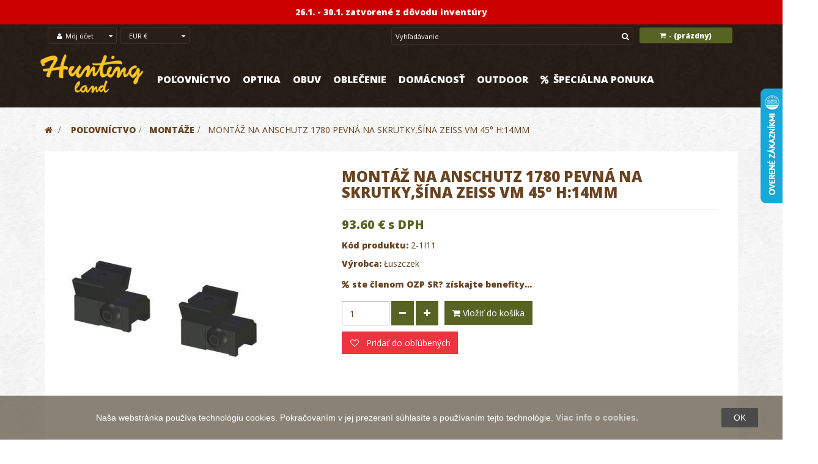

--- FILE ---
content_type: text/html; charset=utf-8
request_url: https://www.huntingland.sk/montaze/montaz-na-anschutz-1780-pevna-na-skrutky-na-skrutkysina-zeiss-vm-45-h-14.html
body_size: 20379
content:
<!DOCTYPE HTML> <!--[if lt IE 7]><html class="no-js lt-ie9 lt-ie8 lt-ie7" lang="sk"><![endif]--> <!--[if IE 7]><html class="no-js lt-ie9 lt-ie8 ie7" lang="sk"><![endif]--> <!--[if IE 8]><html class="no-js lt-ie9 ie8" lang="sk"><![endif]--> <!--[if gt IE 8]><html class="no-js ie9" lang="sk"><![endif]--><html lang="sk" class="default" ><head><meta charset="utf-8" /><title>Montáž na Anschutz 1780 pevná na skrutky,šína Zeiss VM 45° h:14mm - HuntingLand</title><meta name="generator" content="PrestaShop" /><meta name="robots" content="index,follow" /><meta name="viewport" content="width=device-width, minimum-scale=0.25, maximum-scale=1.6, initial-scale=1.0" /><meta name="apple-mobile-web-app-capable" content="yes" /><link rel="icon" type="image/vnd.microsoft.icon" href="/img/favicon.ico?1719404289" /><link rel="shortcut icon" type="image/x-icon" href="/img/favicon.ico?1719404289" /><link rel="stylesheet" href="https://www.huntingland.sk/themes/leo_wine_store/cache/v_2596_64f405b8daf8387be05d7bf0a1e692ba_all.css?__abc244ggg434334csss" type="text/css" media="all" /><link rel="stylesheet" href="https://www.huntingland.sk/themes/leo_wine_store/cache/v_2596_ac88248eb2ffd5bd9c3283a5b9eeda61_print.css?__abc244ggg434334csss" type="text/css" media="print" />    <style>.layered_filter_ul .radio,.layered_filter_ul .checkbox {
    display: inline-block;
}
.ets_speed_dynamic_hook .cart-products-count{
    display:none!important;
}
.ets_speed_dynamic_hook .ajax_cart_quantity ,.ets_speed_dynamic_hook .ajax_cart_product_txt,.ets_speed_dynamic_hook .ajax_cart_product_txt_s{
    display:none!important;
}
.ets_speed_dynamic_hook .shopping_cart > a:first-child:after {
    display:none!important;
}</style><script data-keepinline="true">(function(w,d,s,l,i){w[l]=w[l]||[];w[l].push({'gtm.start':new Date().getTime(),event:'gtm.js'});var f=d.getElementsByTagName(s)[0],j=d.createElement(s),dl=l!='dataLayer'?'&l='+l:'';j.async=true;j.src='//www.googletagmanager.com/gtm.js?id='+i+dl;f.parentNode.insertBefore(j,f);})(window,document,'script','dataLayer','GTM-MTXM99J');</script>    <link rel="stylesheet" type="text/css" href="https://www.huntingland.sk/themes/leo_wine_store/css/responsive.css"/><link rel="stylesheet" href="/themes/leo_wine_store/css/customize/test33.css?__abc24gfgfg5534334csss" type="text/css" media="all" /><link rel="stylesheet" href="/themes/leo_wine_store/css/local/1custom.css?__abc24gfgfg5534334csss" type="text/css" media="all" /><link href='https://fonts.googleapis.com/css?family=Roboto+Slab:400,300,700' rel='stylesheet' type='text/css'><link href='https://fonts.googleapis.com/css?family=Open+Sans' rel='stylesheet' type='text/css'><link href='https://fonts.googleapis.com/css?family=Open+Sans:800' rel='stylesheet' type='text/css'><link href='https://fonts.googleapis.com/css?family=Open+Sans:600' rel='stylesheet' type='text/css'> <!--[if IE 8]> 
<script src="https://oss.maxcdn.com/libs/html5shiv/3.7.0/html5shiv.js"></script> 
<script src="https://oss.maxcdn.com/libs/respond.js/1.3.0/respond.min.js"></script> <![endif]--></head><div id="ets_speed_dy_196TopOznamenieHead" data-moudule="196" data-hook="TopOznamenieHead" class="ets_speed_dynamic_hook"></div>    <body id="product" class="product product-6008 product-montaz-na-anschutz-1780-pevna-na-skrutky-na-skrutkysina-zeiss-vm-45-h-14 category-4902 category-montaze hide-left-column hide-right-column lang_sk fullwidth double-menu"> <section id="page" data-column="col-xs-12 col-sm-6 col-md-3" data-type="grid"> <header id="header"> <section class="header-container"><div id="topbar"><div class="nav"><div class="container"><div class="inner"> <nav><div class="blockcart_top clearfix col-lg-3 col-md-3 col-sm-3 col-xs-8 pull-right mobilecart"><div id="cart" class="shopping_cart"><div class="media heading"><div class="title-cart"> <span class="fa fa-shopping-cart "></span></div><div class="cart-inner media-body"><h4>NÁKUPNÝ KOŠÍK</h4><a href="https://www.huntingland.sk/objednavka" title="Zobraziť môj nákupný košík" rel="nofollow"> <span class="ajax_cart_total unvisible"> </span> - <span class="ajax_cart_quantity unvisible">0</span> <span class="ajax_cart_product_txt unvisible">x</span> <span class="ajax_cart_product_txt_s unvisible">x</span> <span class="ajax_cart_no_product">(prázdny)</span> </a></div></div><div class="cart_block block exclusive"><div class="block_content"><div class="cart_block_list"><p class="cart_block_no_products"> Žiadne produkty</p><div class="cart-prices"><div class="cart-prices-line last-line"> <span class="price cart_block_total ajax_block_cart_total">0.00 €</span> <span>Spolu (s DPH)</span></div></div><p class="cart-buttons clearfix"> <a id="button_order_cart" class="btn btn-default button-medium button button-small pull-right" href="https://www.huntingland.sk/objednavka" title="Pokladňa" rel="nofollow"> <span> Pokladňa </span> </a></p></div></div></div></div></div><div id="layer_cart"><div class="clearfix"><div class="layer_cart_product col-xs-12 col-sm-12 col-md-6"> <span class="cross" title="Zatvoriť okno"></span><p class="h2"> <i class="fa fa-ok"></i>Produkt bol úspešne pridaný do vášho košíku</p><div class="product-image-container layer_cart_img"></div><div class="layer_cart_product_info"> <span id="layer_cart_product_title" class="product-name"></span> <span id="layer_cart_product_attributes"></span><div> <strong class="dark">Množstvo</strong> <span id="layer_cart_product_quantity"></span></div><div> <strong class="dark">Spolu</strong> <span id="layer_cart_product_price"></span></div></div></div><div class="layer_cart_cart col-xs-12 col-sm-12 col-md-6"><p class="h2"> <span class="ajax_cart_product_txt_s unvisible"> Počet položiek v košíku: <span class="ajax_cart_quantity">0</span> </span> <span class="ajax_cart_product_txt "> Vo vašom košíku je 1 produkt. </span></p><div class="layer_cart_row"> <strong class="dark"> Spolu za produkty: (s DPH) </strong> <span class="ajax_block_products_total"> </span></div><div class="layer_cart_row"> <strong class="dark unvisible"> Spolu za doručenie:&nbsp;(s DPH) </strong> <span class="ajax_cart_shipping_cost unvisible"> Bude určené </span></div><div class="layer_cart_row"> <strong class="dark">DPH</strong> <span class="cart_block_tax_cost ajax_cart_tax_cost">0.00 €</span></div><div class="layer_cart_row"> <strong class="dark"> Spolu (s DPH) </strong> <span class="ajax_block_cart_total"> </span></div><div class="button-container"> <span class="continue btn btn-default button exclusive-medium pull-left" title="Pokračovať v nákupe"> <span> Pokračovať v nákupe </span> </span> <a class="btn btn-default button pull-right" href="https://www.huntingland.sk/objednavka" title="Pokračovať k pokladni" rel="nofollow"> <span> Pokračovať k pokladni </span> </a></div></div></div><div class="crossseling"></div></div><div class="layer_cart_overlay"></div> <div id="search_block_top" class="col-xs-3 col-sm-3 col-md-3 col-lg-3 searchright"><form id="searchbox" method="get" action="//www.huntingland.sk/vyhladavanie" class="groupe" ><div class="input-group"> <input type="hidden" name="controller" value="search" /> <input type="hidden" name="orderby" value="position" /> <input type="hidden" name="orderway" value="desc" /> <input class="search_query form-control" type="text" id="search_query_top" name="search_query" placeholder="Vyhľadávanie" value="" /> <span class="input-group-btn"> <button type="submit" name="submit_search" class="btn btn-outline-inverse"> <span class="button-search fa fa-search"><span class="unvisible">Vyhľadávanie</span></span> </button></span></div></form></div><div class="header_user_info btn-group col-xs-3 col-sm-3 col-md-3 col-lg-3 lg2"><div class="dropdown-toggle" data-toggle="dropdown"> <i class="fa fa-user"></i><span>Môj účet</span></div><div class="quick-setting dropdown-menu"><ul><li class="first"><a class="login" href="https://www.huntingland.sk/moj-ucet" rel="nofollow" title="Prihláste sa na svoj zákaznícky účet"> <i class="fa fa-unlock-alt"></i>Prihlásenie/Registrácia </a></li></ul></div></div><div class="btn-group col-xs-3 col-sm-3 col-md-3 col-lg-3 lg2 currencyblock"><div data-toggle="dropdown" class="dropdown-toggle"> EUR €</div><div class="quick-setting dropdown-menu"><div id="currencies-block-top"><form id="setCurrency" action="/montaze/montaz-na-anschutz-1780-pevna-na-skrutky-na-skrutkysina-zeiss-vm-45-h-14.html" method="post"> <input type="hidden" name="id_currency" id="id_currency" value=""/> <input type="hidden" name="SubmitCurrency" value="" /><ul id="first-currencies" class="currencies_ul toogle_content"><li > <a href="javascript:setCurrency(2);" rel="nofollow" title="Česká Koruna"> CZK Kč </a></li><li class="selected"> <a href="javascript:setCurrency(1);" rel="nofollow" title="Euro"> EUR € </a></li></ul></form></div></div></div></nav></div></div></div></div><div id="header-main"><div class="container"><div class="inner"><div class="row"><div id="header_logo" class="col-xs-12 col-sm-12 col-md-2 col-lg-2"> <a href="https://www.huntingland.sk/" title="HuntingLand"> <img class="logo img-responsive" src="/img/logohunting.png" alt="HuntingLand"/> </a></div><div class="col-xs-12 col-sm-12 col-md-10 col-lg-10"><div id="ets_speed_dy_105displayTop" data-moudule="105" data-hook="displayTop" class="ets_speed_dynamic_hook"><div class="iqitfreedeliverycount iqitfreedeliverycount-detach hidden-detach clearfix "><div clas="fd-table"><div class="ifdc-icon fd-table-cell"><i class="icon icon-truck"></i></div><div class="ifdc-remaining fd-table-cell">Zostáva nakúpiť ešte za <span class="ifdc-remaining-price">100.00 €</span> pre doručenie zdarma.</div></div></div></div><div id="ets_speed_dy_120displayTop" data-moudule="120" data-hook="displayTop" class="ets_speed_dynamic_hook"><div class="ets_mm_megamenu layout_layout1 show_icon_in_mobile transition_fade transition_floating sticky_disabled enable_active_menu ets-dir-ltr hook-default single_layout disable_sticky_mobile " data-bggray="" ><div class="ets_mm_megamenu_content"><div class="container-menu"><div class="ets_mm_megamenu_content_content"><div class="ybc-menu-toggle ybc-menu-btn closed"> <span class="ybc-menu-button-toggle_icon"> <i class="icon-bar"></i> <i class="icon-bar"></i> <i class="icon-bar"></i> </span> Menu</div><ul class="mm_menus_ul " ><li class="close_menu"><div class="pull-left"> <span class="mm_menus_back"> <i class="icon-bar"></i> <i class="icon-bar"></i> <i class="icon-bar"></i> </span> Menu</div><div class="pull-right"> <span class="mm_menus_back_icon"></span> Zavrieť</div></li><li class="mm_menus_li mm_sub_align_full mm_has_sub" > <a href="/polovnictvo" style="font-size:16px;"> <span class="mm_menu_content_title"> Poľovníctvo </span> </a> <span class="arrow closed"></span><ul class="mm_columns_ul" style=" width:100%; font-size:14px;"><li class="mm_columns_li column_size_12 mm_has_sub"><ul class="mm_blocks_ul"><li data-id-block="57" class="mm_blocks_li"></li><li></li></ul></li><li class="mm_columns_li column_size_3 mm_has_sub"><ul class="mm_blocks_ul"><li data-id-block="7" class="mm_blocks_li"><div class="ets_mm_block mm_block_type_category mm_hide_title"><h4 style="font-size:16px">polovnictvo-2</h4><div class="ets_mm_block_content"><ul class="ets_mm_categories"><li class="has-sub"> <a href="https://www.huntingland.sk/polovnictvo/noze-a-prislusenstvo" class="menu-link">Nože a príslušenstvo</a> <span class="arrow closed"></span><ul class="ets_mm_categories"><li > <a href="https://www.huntingland.sk/polovnictvo/noze-a-prislusenstvo/brusky-ostricky-ocielky-na-noze" class="menu-link">Brúsky, ostričky, ocieľky na nože</a></li><li > <a href="https://www.huntingland.sk/polovnictvo/noze-a-prislusenstvo/dosky-a-lopariky-na-krajanie" class="menu-link">Dosky a lopáriky na krájanie</a></li><li class="has-sub"> <a href="https://www.huntingland.sk/polovnictvo/noze-a-prislusenstvo/noze" class="menu-link">Nože</a> <span class="arrow closed"></span><ul class="ets_mm_categories"><li > <a href="https://www.huntingland.sk/polovnictvo/noze-a-prislusenstvo/noze/mikov" class="menu-link">Mikov</a></li><li > <a href="https://www.huntingland.sk/polovnictvo/noze-a-prislusenstvo/noze/mora-sweden" class="menu-link">Mora Sweden</a></li><li > <a href="https://www.huntingland.sk/polovnictvo/noze-a-prislusenstvo/noze/opinel" class="menu-link">Opinel</a></li><li > <a href="https://www.huntingland.sk/polovnictvo/noze-a-prislusenstvo/noze/outdoor-edge" class="menu-link">Outdoor Edge</a></li><li > <a href="https://www.huntingland.sk/polovnictvo/noze-a-prislusenstvo/noze/tramontina" class="menu-link">Tramontina</a></li><li > <a href="https://www.huntingland.sk/polovnictvo/noze-a-prislusenstvo/noze/victorinox" class="menu-link">Victorinox</a></li></ul></li><li > <a href="https://www.huntingland.sk/polovnictvo/noze-a-prislusenstvo/pilky" class="menu-link">Pílky</a></li><li > <a href="https://www.huntingland.sk/polovnictvo/noze-a-prislusenstvo/puzdra-na-noze" class="menu-link">Púzdra na nože</a></li><li > <a href="https://www.huntingland.sk/polovnictvo/noze-a-prislusenstvo/ryle" class="menu-link">Rýle</a></li><li > <a href="https://www.huntingland.sk/polovnictvo/noze-a-prislusenstvo/sady-nozov" class="menu-link">Sady nožov</a></li><li > <a href="https://www.huntingland.sk/polovnictvo/noze-a-prislusenstvo/sekace" class="menu-link">Sekáče </a></li></ul></li><li class="has-sub"> <a href="https://www.huntingland.sk/polovnictvo/polovnicke-doplnky" class="menu-link">Poľovnícke doplnky</a> <span class="arrow closed"></span><ul class="ets_mm_categories"><li > <a href="https://www.huntingland.sk/polovnictvo/polovnicke-doplnky/hodinky" class="menu-link">Hodinky</a></li><li > <a href="https://www.huntingland.sk/polovnictvo/polovnicke-doplnky/klucenky" class="menu-link">Kľúčenky</a></li><li > <a href="https://www.huntingland.sk/polovnictvo/polovnicke-doplnky/odznaky" class="menu-link">Odznaky</a></li><li > <a href="https://www.huntingland.sk/polovnictvo/polovnicke-doplnky/ozdoby-na-klobuk" class="menu-link">Ozdoby na klobúk</a></li></ul></li><li class="has-sub"> <a href="https://www.huntingland.sk/polovnictvo/prislusenstvo-zbrani" class="menu-link">Príslušenstvo zbraní</a> <span class="arrow closed"></span><ul class="ets_mm_categories"><li > <a href="https://www.huntingland.sk/polovnictvo/prislusenstvo-zbrani/cistenie-a-povrchova-uprava" class="menu-link">Čistenie a povrchová úprava</a></li><li > <a href="https://www.huntingland.sk/polovnictvo/prislusenstvo-zbrani/cistiace-sady-snury-kefky" class="menu-link">Čistiace sady, šnúry, kefky</a></li><li > <a href="https://www.huntingland.sk/polovnictvo/prislusenstvo-zbrani/kufre-na-zbrane" class="menu-link">Kufre na zbrane</a></li><li > <a href="https://www.huntingland.sk/polovnictvo/prislusenstvo-zbrani/musky-prislusenstvo-zbrani" class="menu-link">Mušky</a></li><li > <a href="https://www.huntingland.sk/polovnictvo/prislusenstvo-zbrani/ochrana-zbrani" class="menu-link">Ochrana zbraní</a></li><li > <a href="https://www.huntingland.sk/polovnictvo/prislusenstvo-zbrani/opasky-na-naboje" class="menu-link">Opasky na náboje</a></li><li > <a href="https://www.huntingland.sk/polovnictvo/prislusenstvo-zbrani/patky-na-zbrane-lapace-nabojnic" class="menu-link">Pätky na zbrane, lapače nábojníc</a></li><li > <a href="https://www.huntingland.sk/polovnictvo/prislusenstvo-zbrani/popruhy-na-zbrane" class="menu-link">Popruhy na zbrane</a></li><li > <a href="https://www.huntingland.sk/polovnictvo/prislusenstvo-zbrani/puzdra-na-zbrane" class="menu-link">Puzdrá na zbrane</a></li><li > <a href="https://www.huntingland.sk/polovnictvo/prislusenstvo-zbrani/trezory-zamky" class="menu-link">Trezory, zámky</a></li><li > <a href="https://www.huntingland.sk/polovnictvo/prislusenstvo-zbrani/zaslepky" class="menu-link">Záslepky</a></li></ul></li><li class="has-sub"> <a href="https://www.huntingland.sk/polovnictvo/repelenty-a-odpudzovace" class="menu-link">Repelenty a odpudzovače</a> <span class="arrow closed"></span><ul class="ets_mm_categories"><li > <a href="https://www.huntingland.sk/polovnictvo/repelenty-a-odpudzovace/odpudzovace-zveri" class="menu-link">Odpudzovače zveri</a></li><li > <a href="https://www.huntingland.sk/polovnictvo/repelenty-a-odpudzovace/odstranovace-kliestov" class="menu-link">Odstraňovače kliešťov</a></li><li > <a href="https://www.huntingland.sk/polovnictvo/repelenty-a-odpudzovace/repelenty-proti-hmyzu" class="menu-link">Repelenty proti hmyzu</a></li></ul></li><li class="has-sub"> <a href="https://www.huntingland.sk/polovnictvo/ruksaky-puzdra-penazenky-" class="menu-link">Ruksaky, puzdrá, peňaženky, ...</a> <span class="arrow closed"></span><ul class="ets_mm_categories"><li > <a href="https://www.huntingland.sk/polovnictvo/ruksaky-puzdra-penazenky-/penazenky-a-dokladovky" class="menu-link">Peňaženky a dokladovky</a></li><li > <a href="https://www.huntingland.sk/polovnictvo/ruksaky-puzdra-penazenky-/puzdra-na-mobil" class="menu-link">Puzdrá na mobil</a></li><li > <a href="https://www.huntingland.sk/polovnictvo/ruksaky-puzdra-penazenky-/puzdra-na-naboje" class="menu-link">Puzdrá na náboje</a></li><li > <a href="https://www.huntingland.sk/polovnictvo/ruksaky-puzdra-penazenky-/ruksaky-batohy-tasky-brasny" class="menu-link">Ruksaky, Batohy, Tašky, Brašny...</a></li></ul></li><li > <a href="https://www.huntingland.sk/polovnictvo/zbrane" class="menu-link">Zbrane</a></li></ul></div></div><div class="clearfix"></div></li><li></li></ul></li><li class="mm_columns_li column_size_3 mm_has_sub"><ul class="mm_blocks_ul"><li data-id-block="68" class="mm_blocks_li"><div class="ets_mm_block mm_block_type_category mm_hide_title"><h4 style="font-size:16px">polovnictvo-4</h4><div class="ets_mm_block_content"><ul class="ets_mm_categories"><li class="has-sub"> <a href="https://www.huntingland.sk/polovnictvo/polovnicke-potreby" class="menu-link">Poľovnícke potreby</a> <span class="arrow closed"></span><ul class="ets_mm_categories"><li > <a href="https://www.huntingland.sk/polovnictvo/polovnicke-potreby/hrejive-vrecka-na-ruky" class="menu-link">Hrejivé vrecká na ruky</a></li><li > <a href="https://www.huntingland.sk/polovnictvo/polovnicke-potreby/maskovacie-stany-a-siete" class="menu-link">Maskovacie stany a siete </a></li><li > <a href="https://www.huntingland.sk/polovnictvo/polovnicke-potreby/posedy" class="menu-link">Posedy</a></li><li > <a href="https://www.huntingland.sk/polovnictvo/polovnicke-potreby/stolicky-sedaky-posed-vaky" class="menu-link">Stoličky, sedáky, posed. vaky</a></li><li > <a href="https://www.huntingland.sk/polovnictvo/polovnicke-potreby/znelky-a-pistalky" class="menu-link">Znelky a píšťalky</a></li></ul></li><li class="has-sub"> <a href="https://www.huntingland.sk/polovnictvo/pre-polovnickych-psov" class="menu-link">Pre poľovníckych psov</a> <span class="arrow closed"></span><ul class="ets_mm_categories"><li > <a href="https://www.huntingland.sk/polovnictvo/pre-polovnickych-psov/gps-obojky" class="menu-link">GPS obojky</a></li><li > <a href="https://www.huntingland.sk/polovnictvo/pre-polovnickych-psov/krmivo-pre-psov" class="menu-link">Krmivo a dobroty pre psov</a></li><li > <a href="https://www.huntingland.sk/polovnictvo/pre-polovnickych-psov/obojky" class="menu-link">Obojky</a></li><li > <a href="https://www.huntingland.sk/polovnictvo/pre-polovnickych-psov/ostatne-pre-psov" class="menu-link">Ostatné</a></li><li > <a href="https://www.huntingland.sk/polovnictvo/pre-polovnickych-psov/pistalky-pre-psov" class="menu-link">Píšťalky pre psov</a></li><li > <a href="https://www.huntingland.sk/polovnictvo/pre-polovnickych-psov/pomocky-na-vycvik-psov" class="menu-link">Pomôcky na výcvik psov</a></li><li > <a href="https://www.huntingland.sk/polovnictvo/pre-polovnickych-psov/reflexne-vesty-pre-psov" class="menu-link">Reflexné vesty pre psov</a></li><li > <a href="https://www.huntingland.sk/polovnictvo/pre-polovnickych-psov/repelenty-pre-zvierata" class="menu-link">Repelenty pre zvieratá</a></li><li > <a href="https://www.huntingland.sk/polovnictvo/pre-polovnickych-psov/tasky-pre-cvicitelov-psov" class="menu-link">Tašky pre cvičiteľov psov</a></li><li > <a href="https://www.huntingland.sk/polovnictvo/pre-polovnickych-psov/voditka" class="menu-link">Vodítka</a></li><li > <a href="https://www.huntingland.sk/polovnictvo/pre-polovnickych-psov/zvonceky-pre-psov" class="menu-link">Zvončeky pre psov</a></li></ul></li><li class="has-sub"> <a href="https://www.huntingland.sk/polovnictvo/starostlivost-o-zver" class="menu-link">Starostlivosť o zver</a> <span class="arrow closed"></span><ul class="ets_mm_categories"><li > <a href="https://www.huntingland.sk/polovnictvo/starostlivost-o-zver/podavace-krmiva" class="menu-link">Podávače krmiva</a></li><li > <a href="https://www.huntingland.sk/polovnictvo/starostlivost-o-zver/sol-pre-zver" class="menu-link">Soľ pre zver</a></li></ul></li><li class="has-sub"> <a href="https://www.huntingland.sk/polovnictvo/strelectvo" class="menu-link">Strelectvo</a> <span class="arrow closed"></span><ul class="ets_mm_categories"><li > <a href="https://www.huntingland.sk/polovnictvo/strelectvo/chronografy" class="menu-link">Chronografy</a></li><li > <a href="https://www.huntingland.sk/polovnictvo/strelectvo/laserove-nastrelovace" class="menu-link">Laserové nastreľovače</a></li><li > <a href="https://www.huntingland.sk/polovnictvo/strelectvo/nastrelovacie-stojany" class="menu-link">Nastreľovacie stojany</a></li><li > <a href="https://www.huntingland.sk/polovnictvo/strelectvo/protihlukove-sluchadla-a-stople-do-usi" class="menu-link">Protihlukové slúchadlá a štople do uší</a></li><li > <a href="https://www.huntingland.sk/polovnictvo/strelectvo/strelecke-okuliare" class="menu-link">Strelecké okuliare</a></li><li > <a href="https://www.huntingland.sk/polovnictvo/strelectvo/strelecke-palice" class="menu-link">Strelecké palice</a></li><li > <a href="https://www.huntingland.sk/polovnictvo/strelectvo/terce" class="menu-link">Terče</a></li><li > <a href="https://www.huntingland.sk/polovnictvo/strelectvo/vrhacky-tercov-holubov" class="menu-link">Vrhačky terčov / holubov</a></li></ul></li><li class="has-sub"> <a href="https://www.huntingland.sk/polovnictvo/uprava-trofeji" class="menu-link">Úprava trofejí</a> <span class="arrow closed"></span><ul class="ets_mm_categories"><li > <a href="https://www.huntingland.sk/polovnictvo/uprava-trofeji/cistenie-a-bielenie-lebiek" class="menu-link">Čistenie a bielenie lebiek</a></li><li > <a href="https://www.huntingland.sk/polovnictvo/uprava-trofeji/pilky-na-trofeje" class="menu-link">Pílky na trofeje</a></li><li class="has-sub"> <a href="https://www.huntingland.sk/polovnictvo/uprava-trofeji/podlozky-pod-trofeje-a-prislusenstvo" class="menu-link">Podložky pod trofeje a príslušenstvo</a> <span class="arrow closed"></span><ul class="ets_mm_categories"><li > <a href="https://www.huntingland.sk/polovnictvo/uprava-trofeji/podlozky-pod-trofeje-a-prislusenstvo/daniel-a-sika" class="menu-link">Daniel a Sika</a></li><li > <a href="https://www.huntingland.sk/polovnictvo/uprava-trofeji/podlozky-pod-trofeje-a-prislusenstvo/diviak" class="menu-link">Diviak</a></li><li > <a href="https://www.huntingland.sk/polovnictvo/uprava-trofeji/podlozky-pod-trofeje-a-prislusenstvo/jelen" class="menu-link">Jeleň</a></li><li > <a href="https://www.huntingland.sk/polovnictvo/uprava-trofeji/podlozky-pod-trofeje-a-prislusenstvo/muflon" class="menu-link">Muflón</a></li><li > <a href="https://www.huntingland.sk/polovnictvo/uprava-trofeji/podlozky-pod-trofeje-a-prislusenstvo/preparaty" class="menu-link">Preparáty</a></li><li > <a href="https://www.huntingland.sk/polovnictvo/uprava-trofeji/podlozky-pod-trofeje-a-prislusenstvo/s-fotoramikom" class="menu-link">s fotorámikom</a></li><li > <a href="https://www.huntingland.sk/polovnictvo/uprava-trofeji/podlozky-pod-trofeje-a-prislusenstvo/specialne" class="menu-link">Špeciálne</a></li><li > <a href="https://www.huntingland.sk/polovnictvo/uprava-trofeji/podlozky-pod-trofeje-a-prislusenstvo/srnec-a-selma" class="menu-link">Srnec a šelma</a></li></ul></li><li > <a href="https://www.huntingland.sk/polovnictvo/uprava-trofeji/sady-na-preparaciu" class="menu-link">Sady na preparáciu</a></li><li > <a href="https://www.huntingland.sk/polovnictvo/uprava-trofeji/umele-lebky" class="menu-link">Umelé lebky</a></li><li > <a href="https://www.huntingland.sk/polovnictvo/uprava-trofeji/uprava-diviacich-klov" class="menu-link">Úprava diviačích klov</a></li></ul></li></ul></div></div><div class="clearfix"></div></li><li></li></ul></li><li class="mm_columns_li column_size_3 mm_has_sub"><ul class="mm_blocks_ul"><li data-id-block="67" class="mm_blocks_li"><div class="ets_mm_block mm_block_type_category mm_hide_title"><h4 style="font-size:16px">polovnictvo-3</h4><div class="ets_mm_block_content"><ul class="ets_mm_categories"><li class="has-sub"> <a href="https://www.huntingland.sk/polovnictvo/hracky-pre-malych-polovnikov" class="menu-link">Hračky pre malých poľovníkov</a> <span class="arrow closed"></span><ul class="ets_mm_categories"><li > <a href="https://www.huntingland.sk/polovnictvo/hracky-pre-malych-polovnikov/detske-pusky-a-kuse" class="menu-link">Detské pušky a kuše</a></li><li > <a href="https://www.huntingland.sk/polovnictvo/hracky-pre-malych-polovnikov/klucenky-a-svetielka" class="menu-link">Kľúčenky a Svetielka</a></li><li > <a href="https://www.huntingland.sk/polovnictvo/hracky-pre-malych-polovnikov/plysove-lesne-zvieratka" class="menu-link">Plyšové lesné zvieratká</a></li><li > <a href="https://www.huntingland.sk/polovnictvo/hracky-pre-malych-polovnikov/vzdelavanie" class="menu-link">Vzdelávanie</a></li></ul></li><li class="has-sub"> <a href="https://www.huntingland.sk/polovnictvo/obranne-spreje" class="menu-link">Obranné spreje</a> <span class="arrow closed"></span><ul class="ets_mm_categories"><li > <a href="https://www.huntingland.sk/polovnictvo/obranne-spreje/caser-obrany-sprej" class="menu-link">Caser - Obraný sprej</a></li><li > <a href="https://www.huntingland.sk/polovnictvo/obranne-spreje/nesmrtiace-zbrane" class="menu-link">Nesmrtiace zbrane </a></li></ul></li><li class="has-sub"> <a href="https://www.huntingland.sk/polovnictvo/spracovanie-diviny" class="menu-link">Spracovanie diviny</a> <span class="arrow closed"></span><ul class="ets_mm_categories"><li > <a href="https://www.huntingland.sk/polovnictvo/spracovanie-diviny/cigy-kladky-na-vytahovanie-zveri" class="menu-link">Čigy, kladky na vyťahovanie zveri</a></li><li > <a href="https://www.huntingland.sk/polovnictvo/spracovanie-diviny/sietky-proti-hmyzu" class="menu-link">Sieťky proti hmyzu</a></li><li > <a href="https://www.huntingland.sk/polovnictvo/spracovanie-diviny/tahace-zveri" class="menu-link">Ťahače zveri</a></li><li > <a href="https://www.huntingland.sk/polovnictvo/spracovanie-diviny/vahy-na-zver" class="menu-link">Váhy na zver</a></li><li > <a href="https://www.huntingland.sk/polovnictvo/spracovanie-diviny/vane-na-zver" class="menu-link">Vaňe na zver</a></li></ul></li><li class="has-sub"> <a href="https://www.huntingland.sk/polovnictvo/svietidla" class="menu-link">Svietidlá</a> <span class="arrow closed"></span><ul class="ets_mm_categories"><li > <a href="https://www.huntingland.sk/polovnictvo/svietidla/baterky" class="menu-link">Baterky</a></li><li > <a href="https://www.huntingland.sk/polovnictvo/svietidla/celovky" class="menu-link">Čelovky</a></li><li > <a href="https://www.huntingland.sk/polovnictvo/svietidla/nabijacie-svietidla" class="menu-link">Nabíjacie svietidlá</a></li><li > <a href="https://www.huntingland.sk/polovnictvo/svietidla/polovnicke-svetla" class="menu-link">Poľovnícke svetlá</a></li></ul></li><li class="has-sub"> <a href="https://www.huntingland.sk/polovnictvo/vabenie-a-vnadenie-zveri" class="menu-link">Vábenie a vnadenie zveri</a> <span class="arrow closed"></span><ul class="ets_mm_categories"><li > <a href="https://www.huntingland.sk/polovnictvo/vabenie-a-vnadenie-zveri/atrapy-a-navnady" class="menu-link">Atrapy a návnady</a></li><li > <a href="https://www.huntingland.sk/polovnictvo/vabenie-a-vnadenie-zveri/indikatory-vetra" class="menu-link">Indikátory vetra</a></li><li > <a href="https://www.huntingland.sk/polovnictvo/vabenie-a-vnadenie-zveri/neutralizatory-pachov-cloveka" class="menu-link">Neutralizátory pachov človeka</a></li><li > <a href="https://www.huntingland.sk/polovnictvo/vabenie-a-vnadenie-zveri/pasce" class="menu-link">Pasce</a></li><li > <a href="https://www.huntingland.sk/polovnictvo/vabenie-a-vnadenie-zveri/vabnicky" class="menu-link">Vábničky</a></li><li > <a href="https://www.huntingland.sk/polovnictvo/vabenie-a-vnadenie-zveri/vnadidla" class="menu-link">Vnadidlá</a></li></ul></li></ul></div></div><div class="clearfix"></div></li><li></li></ul></li><li class="mm_columns_li column_size_3 mm_has_sub"><ul class="mm_blocks_ul"><li data-id-block="3" class="mm_blocks_li"><div class="ets_mm_block mm_block_type_category mm_hide_title"><h4 style="font-size:16px">polovnictvo-1</h4><div class="ets_mm_block_content"><ul class="ets_mm_categories"><li class="has-sub"> <a href="https://www.huntingland.sk/polovnictvo/autodoplnky" class="menu-link">Autodoplnky</a> <span class="arrow closed"></span><ul class="ets_mm_categories"><li > <a href="https://www.huntingland.sk/polovnictvo/autodoplnky/navijaky" class="menu-link">Navijáky</a></li></ul></li><li class="has-sub"> <a href="https://www.huntingland.sk/polovnictvo/flase-termosky-ploskacky" class="menu-link">Fľaše, termosky, ploskačky</a> <span class="arrow closed"></span><ul class="ets_mm_categories"><li > <a href="https://www.huntingland.sk/polovnictvo/flase-termosky-ploskacky/ploskacky" class="menu-link">Ploskačky</a></li><li > <a href="https://www.huntingland.sk/polovnictvo/flase-termosky-ploskacky/termosky" class="menu-link">Termosky</a></li></ul></li><li > <a href="https://www.huntingland.sk/polovnictvo/montaze" class="menu-link">Montáže</a></li><li class="has-sub"> <a href="https://www.huntingland.sk/polovnictvo/polovnicke-knihy-a-dvd" class="menu-link">Poľovnícke knihy a DVD</a> <span class="arrow closed"></span><ul class="ets_mm_categories"><li > <a href="https://www.huntingland.sk/polovnictvo/polovnicke-knihy-a-dvd/dvd" class="menu-link">DVD</a></li><li > <a href="https://www.huntingland.sk/polovnictvo/polovnicke-knihy-a-dvd/kalendare" class="menu-link">Kalendáre</a></li><li > <a href="https://www.huntingland.sk/polovnictvo/polovnicke-knihy-a-dvd/knihy" class="menu-link">Knihy</a></li></ul></li><li > <a href="https://www.huntingland.sk/polovnictvo/tlmice-hluku-vystrelu" class="menu-link">Tlmiče hluku výstrelu</a></li></ul></div></div><div class="clearfix"></div></li><li></li></ul></li></ul></li><li class="mm_menus_li menu-optika mm_sub_align_full mm_has_sub" > <a href="/optika" style="font-size:16px;"> <span class="mm_menu_content_title"> Optika </span> </a> <span class="arrow closed"></span><ul class="mm_columns_ul" style=" width:100%; font-size:14px;"><li class="mm_columns_li column_size_12 mm_has_sub"><ul class="mm_blocks_ul"><li data-id-block="49" class="mm_blocks_li"><div class="ets_mm_block mm_block_type_image mm_hide_title"><h4 style="font-size:16px"><a href="Binokulár Pixfra Draco 4K" style="font-size:16px">Binokulár Pixfra Draco 4K</a></h4><div class="ets_mm_block_content"><div class="menuimg"> <a href="/polovnicka-optika/termovizia/pixfra-dahua?seria=draco"> <span class="mm_img_content"> <img src="/modules/ets_megamenu/views/img/upload/pixfra-draco-4k-menubanner.jpg" alt="Binokulár Pixfra Draco 4K" /> </span></div> </a></div></div><div class="clearfix"></div></li><li></li></ul></li><li class="mm_columns_li column_size_3 mm_has_sub"><ul class="mm_blocks_ul"><li data-id-block="10" class="mm_blocks_li"><div class="ets_mm_block mm_block_type_category mm_hide_title"><h4 style="font-size:16px">optika-1</h4><div class="ets_mm_block_content"><ul class="ets_mm_categories"><li class="has-sub"> <a href="https://www.huntingland.sk/polovnicka-optika/dalekohlady" class="menu-link">Ďalekohľady</a> <span class="arrow closed"></span><ul class="ets_mm_categories"><li > <a href="https://www.huntingland.sk/polovnicka-optika/dalekohlady/barr-stroud" class="menu-link">Barr &amp; Stroud</a></li><li class="has-sub"> <a href="https://www.huntingland.sk/polovnicka-optika/dalekohlady/leica" class="menu-link">Leica</a> <span class="arrow closed"></span><ul class="ets_mm_categories"><li > <a href="https://www.huntingland.sk/polovnicka-optika/dalekohlady/leica/duovid" class="menu-link">Duovid</a></li><li > <a href="https://www.huntingland.sk/polovnicka-optika/dalekohlady/leica/geovid" class="menu-link">Geovid</a></li><li > <a href="https://www.huntingland.sk/polovnicka-optika/dalekohlady/leica/noctivid" class="menu-link">Noctivid</a></li><li > <a href="https://www.huntingland.sk/polovnicka-optika/dalekohlady/leica/trinovid" class="menu-link">Trinovid</a></li><li > <a href="https://www.huntingland.sk/polovnicka-optika/dalekohlady/leica/ultravid" class="menu-link">Ultravid</a></li></ul></li><li class="has-sub"> <a href="https://www.huntingland.sk/polovnicka-optika/dalekohlady/meopta" class="menu-link">Meopta</a> <span class="arrow closed"></span><ul class="ets_mm_categories"><li > <a href="https://www.huntingland.sk/polovnicka-optika/dalekohlady/meopta/meopro-air" class="menu-link">MeoPro Air</a></li><li > <a href="https://www.huntingland.sk/polovnicka-optika/dalekohlady/meopta/meopro-hd" class="menu-link">MeoPro HD</a></li><li > <a href="https://www.huntingland.sk/polovnicka-optika/dalekohlady/meopta/meorange" class="menu-link">MeoRange</a></li><li > <a href="https://www.huntingland.sk/polovnicka-optika/dalekohlady/meopta/meosport" class="menu-link">MeoSport</a></li><li > <a href="https://www.huntingland.sk/polovnicka-optika/dalekohlady/meopta/meostar-b1-plus" class="menu-link">MeoStar B1 Plus</a></li><li > <a href="https://www.huntingland.sk/polovnicka-optika/dalekohlady/meopta/meostar-b1b11" class="menu-link">MeoStar B1/B1.1</a></li><li > <a href="https://www.huntingland.sk/polovnicka-optika/dalekohlady/meopta/optika-hd" class="menu-link">Optika HD</a></li><li > <a href="https://www.huntingland.sk/polovnicka-optika/dalekohlady/meopta/optika-lr" class="menu-link">Optika LR</a></li></ul></li><li class="has-sub"> <a href="https://www.huntingland.sk/polovnicka-optika/dalekohlady/minox" class="menu-link">Minox</a> <span class="arrow closed"></span><ul class="ets_mm_categories"><li > <a href="https://www.huntingland.sk/polovnicka-optika/dalekohlady/minox/seria-rapid" class="menu-link">séria Rapid</a></li><li > <a href="https://www.huntingland.sk/polovnicka-optika/dalekohlady/minox/seria-x-active" class="menu-link">séria X-active</a></li><li > <a href="https://www.huntingland.sk/polovnicka-optika/dalekohlady/minox/seria-x-hd" class="menu-link">séria X-HD</a></li><li > <a href="https://www.huntingland.sk/polovnicka-optika/dalekohlady/minox/seria-x-lite" class="menu-link">séria X-Lite</a></li><li > <a href="https://www.huntingland.sk/polovnicka-optika/dalekohlady/minox/seria-x-range" class="menu-link">séria X-range</a></li></ul></li></ul></li><li class="has-sub"> <a href="https://www.huntingland.sk/polovnicka-optika/pozorovacie-monokulare" class="menu-link">Monokuláre a Spektívy</a> <span class="arrow closed"></span><ul class="ets_mm_categories"><li > <a href="https://www.huntingland.sk/polovnicka-optika/pozorovacie-monokulare/akah" class="menu-link">Akah</a></li><li > <a href="https://www.huntingland.sk/polovnicka-optika/pozorovacie-monokulare/leica" class="menu-link">Leica</a></li><li > <a href="https://www.huntingland.sk/polovnicka-optika/pozorovacie-monokulare/meopta" class="menu-link">Meopta</a></li><li > <a href="https://www.huntingland.sk/polovnicka-optika/pozorovacie-monokulare/minox" class="menu-link">Minox</a></li></ul></li><li class="has-sub"> <a href="https://www.huntingland.sk/polovnicka-optika/puskohlady" class="menu-link">Puškohľady</a> <span class="arrow closed"></span><ul class="ets_mm_categories"><li > <a href="https://www.huntingland.sk/polovnicka-optika/puskohlady/akah" class="menu-link">Akah</a></li><li > <a href="https://www.huntingland.sk/polovnicka-optika/puskohlady/alpen-optics" class="menu-link">Alpen Optics</a></li><li class="has-sub"> <a href="https://www.huntingland.sk/polovnicka-optika/puskohlady/leica" class="menu-link">Leica</a> <span class="arrow closed"></span><ul class="ets_mm_categories"><li > <a href="https://www.huntingland.sk/polovnicka-optika/puskohlady/leica/puskohlady-amplus-6" class="menu-link">Puškohľady Amplus 6</a></li><li > <a href="https://www.huntingland.sk/polovnicka-optika/puskohlady/leica/puskohlady-er" class="menu-link">Puškohľady ER</a></li><li > <a href="https://www.huntingland.sk/polovnicka-optika/puskohlady/leica/puskohlady-fortis-6" class="menu-link">Puškohľady Fortis 6</a></li><li > <a href="https://www.huntingland.sk/polovnicka-optika/puskohlady/leica/puskohlady-magnus-i" class="menu-link">Puškohľady Magnus i</a></li><li > <a href="https://www.huntingland.sk/polovnicka-optika/puskohlady/leica/puskohlady-prs" class="menu-link">Puškohľady PRS</a></li></ul></li><li class="has-sub"> <a href="https://www.huntingland.sk/polovnicka-optika/puskohlady/meopta" class="menu-link">Meopta</a> <span class="arrow closed"></span><ul class="ets_mm_categories"><li > <a href="https://www.huntingland.sk/polovnicka-optika/puskohlady/meopta/meopro" class="menu-link">MeoPro</a></li><li > <a href="https://www.huntingland.sk/polovnicka-optika/puskohlady/meopta/meostar-r1" class="menu-link">MeoStar R1</a></li><li > <a href="https://www.huntingland.sk/polovnicka-optika/puskohlady/meopta/meostar-r2" class="menu-link">MeoStar R2</a></li><li > <a href="https://www.huntingland.sk/polovnicka-optika/puskohlady/meopta/meotac" class="menu-link">MeoTac</a></li><li > <a href="https://www.huntingland.sk/polovnicka-optika/puskohlady/meopta/optika5" class="menu-link">Optika5</a></li><li > <a href="https://www.huntingland.sk/polovnicka-optika/puskohlady/meopta/optika6" class="menu-link">Optika6</a></li><li > <a href="https://www.huntingland.sk/polovnicka-optika/puskohlady/meopta/zd" class="menu-link">ZD</a></li></ul></li><li class="has-sub"> <a href="https://www.huntingland.sk/polovnicka-optika/puskohlady/minox" class="menu-link">Minox</a> <span class="arrow closed"></span><ul class="ets_mm_categories"><li > <a href="https://www.huntingland.sk/polovnicka-optika/puskohlady/minox/allrounder" class="menu-link">Allrounder</a></li><li > <a href="https://www.huntingland.sk/polovnicka-optika/puskohlady/minox/long-range" class="menu-link">Long-Range</a></li><li > <a href="https://www.huntingland.sk/polovnicka-optika/puskohlady/minox/prislusenstvo" class="menu-link">Príslušenstvo</a></li><li > <a href="https://www.huntingland.sk/polovnicka-optika/puskohlady/minox/rs-4" class="menu-link">RS-4</a></li></ul></li><li > <a href="https://www.huntingland.sk/polovnicka-optika/puskohlady/sightmark" class="menu-link">Sightmark</a></li></ul></li></ul></div></div><div class="clearfix"></div></li><li></li></ul></li><li class="mm_columns_li column_size_3 mm_has_sub"><ul class="mm_blocks_ul"><li data-id-block="75" class="mm_blocks_li"><div class="ets_mm_block mm_block_type_html mm_hide_title"><h4 style="font-size:16px">Termovízia</h4><div class="ets_mm_block_content"><ul class="ets_mm_categories"><li class="has-sub"> <a href="/polovnicka-optika/termovizia" class="menu-link">Termovízia</a> <span class="arrow closed"></span><ul class="ets_mm_categories"><li class="has-sub"> <a class="menu-link">Podľa typu</a> <span class="arrow closed"></span><ul class="ets_mm_categories"><li> <a href="/polovnicka-optika/termovizia/binokulare" class="menu-link">Binokuláre</a></li><li><a href="/polovnicka-optika/termovizia/dialkomery" class="menu-link">Diaľkomery</a></li><li><a href="/polovnicka-optika/termovizia/kolimatory" class="menu-link">Kolimátory</a></li><li> <a href="/polovnicka-optika/termovizia/monokulare" class="menu-link">Monokuláre</a></li><li> <a href="/polovnicka-optika/termovizia/predsadky" class="menu-link">Predsádky</a></li><li> <a href="/polovnicka-optika/termovizia/puskohlady" class="menu-link">Puškohľady</a></li><li> <a href="/polovnicka-optika/termovizia/zameriavace" class="menu-link">Zameriavače</a></li><li><li> <a href="/polovnicka-optika/termovizia/pre-smartfony" class="menu-link">Pre smartfóny</a></li><li> <a href="/polovnicka-optika/termovizia/na-helmu-a-ine" class="menu-link">Na helmu a iné</a></li><li> <a href="/polovnicka-optika/prislusenstvo/prislusenstvo-pre-termovizie" class="menu-link">Príslušenstvo</a></li></ul></li><li><li> <a href="/polovnicka-optika/termovizia/conotech" class="menu-link">Conotech</a></li><li> <a href="/polovnicka-optika/termovizia/hikvision-hikmicro" class="menu-link">Hikvision/Hikmicro</a></li><li> <a href="/polovnicka-optika/termovizia/nocpix" class="menu-link">Nocpix (InfiRay)</a></li><li> <a href="/polovnicka-optika/termovizia/leica" class="menu-link">Leica</a></li><li> <a href="/polovnicka-optika/termovizia/liemke" class="menu-link">Liemke</a></li><li> <a href="/polovnicka-optika/termovizia/termovizia-pard" class="menu-link">Pard</a></li><li> <a href="/polovnicka-optika/termovizia/pixfra-dahua" class="menu-link">Pixfra/Dahua</a></li></ul></div></div><div class="clearfix"></div></li><li data-id-block="11" class="mm_blocks_li"><div class="ets_mm_block mm_block_type_category mm_hide_title"><h4 style="font-size:16px">optika-2</h4><div class="ets_mm_block_content"><ul class="ets_mm_categories"><li class="has-sub"> <a href="https://www.huntingland.sk/polovnicka-optika/dialkomery" class="menu-link">Diaľkomery</a> <span class="arrow closed"></span><ul class="ets_mm_categories"><li > <a href="https://www.huntingland.sk/polovnicka-optika/dialkomery/akah" class="menu-link">AKAH</a></li><li > <a href="https://www.huntingland.sk/polovnicka-optika/dialkomery/leica" class="menu-link">Leica</a></li></ul></li><li class="has-sub"> <a href="https://www.huntingland.sk/polovnicka-optika/nocne-videnie" class="menu-link">Nočné videnie </a> <span class="arrow closed"></span><ul class="ets_mm_categories"><li > <a href="https://www.huntingland.sk/polovnicka-optika/nocne-videnie/guide" class="menu-link">Guide</a></li><li > <a href="https://www.huntingland.sk/polovnicka-optika/nocne-videnie/hikvisionhikmicro" class="menu-link">Hikvision/Hikmicro</a></li><li > <a href="https://www.huntingland.sk/polovnicka-optika/nocne-videnie/minox" class="menu-link">Minox</a></li><li > <a href="https://www.huntingland.sk/polovnicka-optika/nocne-videnie/nocpix" class="menu-link">Nocpix</a></li><li > <a href="https://www.huntingland.sk/polovnicka-optika/nocne-videnie/pard" class="menu-link">Pard</a></li><li > <a href="https://www.huntingland.sk/polovnicka-optika/nocne-videnie/pixfradahua" class="menu-link">Pixfra/Dahua</a></li><li > <a href="https://www.huntingland.sk/polovnicka-optika/nocne-videnie/sightmark" class="menu-link">Sightmark</a></li><li > <a href="https://www.huntingland.sk/polovnicka-optika/nocne-videnie/sytong" class="menu-link">Sytong</a></li></ul></li></ul></div></div><div class="clearfix"></div></li><li></li></ul></li><li class="mm_columns_li column_size_3 mm_has_sub"><ul class="mm_blocks_ul"><li data-id-block="62" class="mm_blocks_li"><div class="ets_mm_block mm_block_type_category mm_hide_title"><h4 style="font-size:16px">optika-3</h4><div class="ets_mm_block_content"><ul class="ets_mm_categories"><li class="has-sub"> <a href="https://www.huntingland.sk/polovnicka-optika/fotopasce" class="menu-link">Fotopasce</a> <span class="arrow closed"></span><ul class="ets_mm_categories"><li > <a href="https://www.huntingland.sk/polovnicka-optika/fotopasce/gsm-gprs" class="menu-link">4G / GSM / GPRS</a></li><li > <a href="https://www.huntingland.sk/polovnicka-optika/fotopasce/klasicke" class="menu-link">Klasické</a></li><li > <a href="https://www.huntingland.sk/polovnicka-optika/fotopasce/prislusenstvo" class="menu-link">Príslušenstvo</a></li></ul></li><li class="has-sub"> <a href="https://www.huntingland.sk/polovnicka-optika/kolimatory" class="menu-link">Kolimátory</a> <span class="arrow closed"></span><ul class="ets_mm_categories"><li > <a href="https://www.huntingland.sk/polovnicka-optika/kolimatory/aimpoint" class="menu-link">Aimpoint</a></li><li > <a href="https://www.huntingland.sk/polovnicka-optika/kolimatory/akah" class="menu-link">Akah</a></li><li > <a href="https://www.huntingland.sk/polovnicka-optika/kolimatory/firefield" class="menu-link">Firefield</a></li><li > <a href="https://www.huntingland.sk/polovnicka-optika/kolimatory/leica" class="menu-link">Leica</a></li><li > <a href="https://www.huntingland.sk/polovnicka-optika/kolimatory/meopta" class="menu-link">Meopta</a></li><li > <a href="https://www.huntingland.sk/polovnicka-optika/kolimatory/minox" class="menu-link">Minox</a></li><li > <a href="https://www.huntingland.sk/polovnicka-optika/kolimatory/sig-sauer" class="menu-link">Sig Sauer</a></li><li > <a href="https://www.huntingland.sk/polovnicka-optika/kolimatory/sightmark" class="menu-link">Sightmark</a></li></ul></li><li > <a href="https://www.huntingland.sk/polovnicka-optika/prislusenstvo/prisvit" class="menu-link">Prísvity</a></li></ul></div></div><div class="clearfix"></div></li><li></li></ul></li><li class="mm_columns_li column_size_3 mm_has_sub"><ul class="mm_blocks_ul"><li data-id-block="63" class="mm_blocks_li"><div class="ets_mm_block mm_block_type_category mm_hide_title"><h4 style="font-size:16px">optika-4</h4><div class="ets_mm_block_content"><ul class="ets_mm_categories"><li class="has-sub"> <a href="https://www.huntingland.sk/polovnicka-optika/kamery" class="menu-link">Kamery</a> <span class="arrow closed"></span><ul class="ets_mm_categories"><li > <a href="https://www.huntingland.sk/polovnicka-optika/kamery/kamery-do-auta" class="menu-link">Kamery do auta</a></li><li > <a href="https://www.huntingland.sk/polovnicka-optika/kamery/outdoorove-kamery" class="menu-link">Outdoorové kamery</a></li><li > <a href="https://www.huntingland.sk/polovnicka-optika/kamery/prislusenstvo-pre-akcne-kamery" class="menu-link">Príslušenstvo pre akčné kamery</a></li><li > <a href="https://www.huntingland.sk/polovnicka-optika/kamery/termovizne-kamery" class="menu-link">Termovízne kamery</a></li></ul></li><li class="has-sub"> <a href="https://www.huntingland.sk/polovnicka-optika/prislusenstvo" class="menu-link">Príslušenstvo</a> <span class="arrow closed"></span><ul class="ets_mm_categories"><li > <a href="https://www.huntingland.sk/polovnicka-optika/prislusenstvo/adaptery" class="menu-link">Adaptéry</a></li><li > <a href="https://www.huntingland.sk/polovnicka-optika/prislusenstvo/atn-prislusenstvo" class="menu-link">ATN Príslušenstvo</a></li><li > <a href="https://www.huntingland.sk/polovnicka-optika/prislusenstvo/cistenie-optiky" class="menu-link">Čistenie optiky</a></li><li > <a href="https://www.huntingland.sk/polovnicka-optika/prislusenstvo/hikmicro-prislusenstvo" class="menu-link">HIKMICRO príslušenstvo</a></li><li > <a href="https://www.huntingland.sk/polovnicka-optika/prislusenstvo/leica-prislusenstvo" class="menu-link">Leica príslušenstvo</a></li><li > <a href="https://www.huntingland.sk/polovnicka-optika/prislusenstvo/meopta-prislusenstvo" class="menu-link">Meopta príslušenstvo</a></li><li > <a href="https://www.huntingland.sk/polovnicka-optika/prislusenstvo/minox-prislusenstvo" class="menu-link">MINOX Príslušenstvo</a></li><li > <a href="https://www.huntingland.sk/polovnicka-optika/prislusenstvo/pard-prislusenstvo" class="menu-link">Pard príslušenstvo</a></li><li > <a href="https://www.huntingland.sk/polovnicka-optika/prislusenstvo/pixfra-prislusenstvo" class="menu-link">Pixfra príslušenstvo</a></li><li > <a href="https://www.huntingland.sk/polovnicka-optika/prislusenstvo/popruhy-a-puzdra" class="menu-link">Popruhy a puzdrá</a></li><li > <a href="https://www.huntingland.sk/polovnicka-optika/prislusenstvo/prislusenstvo-pre-termovizie" class="menu-link">Príslušenstvo pre termovízie</a></li><li > <a href="https://www.huntingland.sk/polovnicka-optika/prislusenstvo/prisvit" class="menu-link">Prísvity</a></li><li > <a href="https://www.huntingland.sk/polovnicka-optika/prislusenstvo/pulsar-prislusenstvo" class="menu-link">PULSAR Príslušenstvo</a></li><li > <a href="https://www.huntingland.sk/polovnicka-optika/prislusenstvo/yukon-prislusenstvo" class="menu-link">Yukon Príslušenstvo </a></li></ul></li></ul></div></div><div class="clearfix"></div></li><li></li></ul></li></ul></li><li class="mm_menus_li mm_sub_align_full mm_has_sub" > <a href="/polovnicka-obuv" style="font-size:16px;"> <span class="mm_menu_content_title"> Obuv </span> </a> <span class="arrow closed"></span><ul class="mm_columns_ul" style=" width:100%; font-size:14px;"><li class="mm_columns_li column_size_12 mm_has_sub"><ul class="mm_blocks_ul"><li data-id-block="54" class="mm_blocks_li"><div class="ets_mm_block mm_block_type_image mm_hide_title"><h4 style="font-size:16px">Poľovnícka obuv Diotto</h4><div class="ets_mm_block_content"><div class="menuimg"> <a href="/polovnicka-obuv"> <span class="mm_img_content"> <img src="/modules/ets_megamenu/views/img/upload/polovnicka_obuv_diotto_menubanner.jpg" alt="Poľovnícka obuv Diotto" /> </span></div> </a></div></div><div class="clearfix"></div></li><li data-id-block="60" class="mm_blocks_li"></li><li></li></ul></li><li class="mm_columns_li column_size_4 mm_has_sub"><ul class="mm_blocks_ul"><li data-id-block="12" class="mm_blocks_li"><div class="ets_mm_block mm_block_type_category mm_hide_title"><h4 style="font-size:16px">obuv-panska</h4><div class="ets_mm_block_content"><ul class="ets_mm_categories"><li > <a href="https://www.huntingland.sk/polovnicka-obuv/panska" class="menu-link">Pánska</a></li></ul></div></div><div class="clearfix"></div></li><li></li></ul></li><li class="mm_columns_li column_size_4 mm_has_sub"><ul class="mm_blocks_ul"><li data-id-block="21" class="mm_blocks_li"><div class="ets_mm_block mm_block_type_category mm_hide_title"><h4 style="font-size:16px"><a href="/polovnicka-obuv/damska" style="font-size:16px">obuv-damska</a></h4><div class="ets_mm_block_content"><ul class="ets_mm_categories"><li > <a href="https://www.huntingland.sk/polovnicka-obuv/damska" class="menu-link">Dámska</a></li></ul></div></div><div class="clearfix"></div></li><li></li></ul></li><li class="mm_columns_li column_size_4 mm_has_sub"><ul class="mm_blocks_ul"><li data-id-block="22" class="mm_blocks_li"><div class="ets_mm_block mm_block_type_category mm_hide_title"><h4 style="font-size:16px"><a href="/polovnicka-obuv/prislusenstvo" style="font-size:16px">obuv-prislusenstvo</a></h4><div class="ets_mm_block_content"><ul class="ets_mm_categories"><li class="has-sub"> <a href="https://www.huntingland.sk/polovnicka-obuv/prislusenstvo" class="menu-link">Príslušenstvo</a> <span class="arrow closed"></span><ul class="ets_mm_categories"><li > <a href="https://www.huntingland.sk/polovnicka-obuv/prislusenstvo/obuvaky" class="menu-link">Obuváky</a></li><li > <a href="https://www.huntingland.sk/polovnicka-obuv/prislusenstvo/osetrovanie-a-impregnacia" class="menu-link">Ošetrovanie a impregnácia</a></li><li > <a href="https://www.huntingland.sk/polovnicka-obuv/prislusenstvo/protismykove-hroty" class="menu-link">Protišmykové hroty</a></li><li > <a href="https://www.huntingland.sk/polovnicka-obuv/prislusenstvo/snurky-do-topanok" class="menu-link">Šnúrky do topánok</a></li><li > <a href="https://www.huntingland.sk/polovnicka-obuv/prislusenstvo/susice-topanok" class="menu-link">Sušiče topánok</a></li><li > <a href="https://www.huntingland.sk/polovnicka-obuv/prislusenstvo/vlozky-do-topanok" class="menu-link">Vložky do topánok</a></li></ul></li></ul></div></div><div class="clearfix"></div></li><li></li></ul></li></ul></li><li class="mm_menus_li mm_sub_align_full mm_has_sub" > <a href="/polovnicke-oblecenie" style="font-size:16px;"> <span class="mm_menu_content_title"> Oblečenie </span> </a> <span class="arrow closed"></span><ul class="mm_columns_ul" style=" width:100%; font-size:14px;"><li class="mm_columns_li column_size_12 mm_has_sub"><ul class="mm_blocks_ul"><li data-id-block="41" class="mm_blocks_li"><div class="ets_mm_block mm_block_type_image mm_hide_title"><h4 style="font-size:16px">Výpredaj oblečenia a doplnkov Härkila a Seeland</h4><div class="ets_mm_block_content"><div class="menuimg"> <a href="/polovnicke-oblecenie?vyrobca=harkila,seeland"> <span class="mm_img_content"> <img src="/modules/ets_megamenu/views/img/upload/vypredaj-sh2022-menu-banner.jpg" alt="Výpredaj oblečenia a doplnkov Härkila a Seeland" /> </span></div> </a></div></div><div class="clearfix"></div></li><li></li></ul></li><li class="mm_columns_li column_size_4 mm_has_sub"><ul class="mm_blocks_ul"><li data-id-block="14" class="mm_blocks_li"><div class="ets_mm_block mm_block_type_category mm_hide_title"><h4 style="font-size:16px"><a href="/polovnicke-oblecenie/panske" style="font-size:16px">Pánske</a></h4><div class="ets_mm_block_content"><ul class="ets_mm_categories"><li class="has-sub"> <a href="https://www.huntingland.sk/polovnicke-oblecenie/panske" class="menu-link">Pánske</a> <span class="arrow closed"></span><ul class="ets_mm_categories"><li > <a href="https://www.huntingland.sk/polovnicke-oblecenie/panske/bundy" class="menu-link">Bundy</a></li><li > <a href="https://www.huntingland.sk/polovnicke-oblecenie/panske/golfky" class="menu-link">Golfky</a></li><li > <a href="https://www.huntingland.sk/polovnicke-oblecenie/panske/kosele" class="menu-link">Košele</a></li><li > <a href="https://www.huntingland.sk/polovnicke-oblecenie/panske/mikiny" class="menu-link">Mikiny</a></li><li > <a href="https://www.huntingland.sk/polovnicke-oblecenie/panske/nohavice-dlhe" class="menu-link">Nohavice dlhé</a></li><li > <a href="https://www.huntingland.sk/polovnicke-oblecenie/panske/nohavice-kratke" class="menu-link">Nohavice krátke</a></li><li > <a href="https://www.huntingland.sk/polovnicke-oblecenie/panske/svetre-a-pulovre" class="menu-link">Svetre a pulóvre</a></li><li > <a href="https://www.huntingland.sk/polovnicke-oblecenie/panske/termopradlo" class="menu-link">Termoprádlo</a></li><li > <a href="https://www.huntingland.sk/polovnicke-oblecenie/panske/tricka" class="menu-link">Tričká</a></li><li > <a href="https://www.huntingland.sk/polovnicke-oblecenie/panske/vesty" class="menu-link">Vesty</a></li><li > <a href="https://www.huntingland.sk/polovnicke-oblecenie/panske/vyhodne-komplety" class="menu-link">Výhodné komplety</a></li></ul></li></ul></div></div><div class="clearfix"></div></li><li></li></ul></li><li class="mm_columns_li column_size_4 mm_has_sub"><ul class="mm_blocks_ul"><li data-id-block="15" class="mm_blocks_li"><div class="ets_mm_block mm_block_type_category mm_hide_title"><h4 style="font-size:16px"><a href="/polovnicke-oblecenie/damske" style="font-size:16px">Dámske</a></h4><div class="ets_mm_block_content"><ul class="ets_mm_categories"><li class="has-sub"> <a href="https://www.huntingland.sk/polovnicke-oblecenie/damske" class="menu-link">Dámske</a> <span class="arrow closed"></span><ul class="ets_mm_categories"><li > <a href="https://www.huntingland.sk/polovnicke-oblecenie/damske/bundy" class="menu-link">Bundy </a></li><li > <a href="https://www.huntingland.sk/polovnicke-oblecenie/damske/kosele" class="menu-link">Košele</a></li><li > <a href="https://www.huntingland.sk/polovnicke-oblecenie/damske/mikiny" class="menu-link">Mikiny</a></li><li > <a href="https://www.huntingland.sk/polovnicke-oblecenie/damske/nohavice" class="menu-link">Nohavice</a></li><li > <a href="https://www.huntingland.sk/polovnicke-oblecenie/damske/svetre-a-pulovre" class="menu-link">Svetre a pulóvre</a></li><li > <a href="https://www.huntingland.sk/polovnicke-oblecenie/damske/tricka" class="menu-link">Tričká</a></li><li > <a href="https://www.huntingland.sk/polovnicke-oblecenie/damske/vesty" class="menu-link">Vesty</a></li></ul></li></ul></div></div><div class="clearfix"></div></li><li></li></ul></li><li class="mm_columns_li column_size_4 mm_has_sub"><ul class="mm_blocks_ul"><li data-id-block="17" class="mm_blocks_li"><div class="ets_mm_block mm_block_type_category mm_hide_title"><h4 style="font-size:16px"><a href="/polovnicke-oblecenie/detske" style="font-size:16px">Detské</a></h4><div class="ets_mm_block_content"><ul class="ets_mm_categories"><li class="has-sub"> <a href="https://www.huntingland.sk/polovnicke-oblecenie/detske" class="menu-link">Detské</a> <span class="arrow closed"></span><ul class="ets_mm_categories"><li > <a href="https://www.huntingland.sk/polovnicke-oblecenie/detske/bundy" class="menu-link">Bundy</a></li><li > <a href="https://www.huntingland.sk/polovnicke-oblecenie/detske/kosele" class="menu-link">Košele</a></li><li > <a href="https://www.huntingland.sk/polovnicke-oblecenie/detske/mikiny" class="menu-link">Mikiny</a></li><li > <a href="https://www.huntingland.sk/polovnicke-oblecenie/detske/nohavice" class="menu-link">Nohavice</a></li><li > <a href="https://www.huntingland.sk/polovnicke-oblecenie/detske/tricka" class="menu-link">Tričká</a></li></ul></li></ul></div></div><div class="clearfix"></div></li><li></li></ul></li><li class="mm_columns_li column_size_4 mm_has_sub"><ul class="mm_blocks_ul"><li data-id-block="18" class="mm_blocks_li"><div class="ets_mm_block mm_block_type_category mm_hide_title"><h4 style="font-size:16px">Doplnky</h4><div class="ets_mm_block_content"><ul class="ets_mm_categories"><li class="has-sub"> <a href="https://www.huntingland.sk/polovnicke-oblecenie/doplnky" class="menu-link">Doplnky</a> <span class="arrow closed"></span><ul class="ets_mm_categories"><li > <a href="https://www.huntingland.sk/polovnicke-oblecenie/doplnky/ciapky-a-siltovky" class="menu-link">Čiapky a šiltovky</a></li><li > <a href="https://www.huntingland.sk/polovnicke-oblecenie/doplnky/klobuky" class="menu-link">Klobúky</a></li><li > <a href="https://www.huntingland.sk/polovnicke-oblecenie/doplnky/kravaty-a-spony-na-kravaty" class="menu-link">Kravaty a spony na kravaty</a></li><li > <a href="https://www.huntingland.sk/polovnicke-oblecenie/doplnky/kukly" class="menu-link">Kukly</a></li><li > <a href="https://www.huntingland.sk/polovnicke-oblecenie/doplnky/navleky-na-nohy" class="menu-link">Návleky na nohy</a></li><li > <a href="https://www.huntingland.sk/polovnicke-oblecenie/doplnky/nepremokave-obleky" class="menu-link">Nepremokavé obleky</a></li><li > <a href="https://www.huntingland.sk/polovnicke-oblecenie/doplnky/opasky-a-traky" class="menu-link">Opasky a traky</a></li><li > <a href="https://www.huntingland.sk/polovnicke-oblecenie/doplnky/ponozky" class="menu-link">Ponožky</a></li><li > <a href="https://www.huntingland.sk/polovnicke-oblecenie/doplnky/rukavice-saly-a-satky" class="menu-link">Rukavice, šály a šatky</a></li></ul></li></ul></div></div><div class="clearfix"></div></li><li></li></ul></li><li class="mm_columns_li column_size_4 mm_has_sub"><ul class="mm_blocks_ul"><li data-id-block="20" class="mm_blocks_li"><div class="ets_mm_block mm_block_type_category mm_hide_title"><h4 style="font-size:16px">Batohy</h4><div class="ets_mm_block_content"><ul class="ets_mm_categories"><li class="has-sub"> <a href="https://www.huntingland.sk/polovnictvo/ruksaky-puzdra-penazenky-" class="menu-link">Ruksaky, puzdrá, peňaženky, ...</a> <span class="arrow closed"></span><ul class="ets_mm_categories"><li > <a href="https://www.huntingland.sk/polovnictvo/ruksaky-puzdra-penazenky-/penazenky-a-dokladovky" class="menu-link">Peňaženky a dokladovky</a></li><li > <a href="https://www.huntingland.sk/polovnictvo/ruksaky-puzdra-penazenky-/puzdra-na-mobil" class="menu-link">Puzdrá na mobil</a></li><li > <a href="https://www.huntingland.sk/polovnictvo/ruksaky-puzdra-penazenky-/puzdra-na-naboje" class="menu-link">Puzdrá na náboje</a></li><li > <a href="https://www.huntingland.sk/polovnictvo/ruksaky-puzdra-penazenky-/ruksaky-batohy-tasky-brasny" class="menu-link">Ruksaky, Batohy, Tašky, Brašny...</a></li></ul></li></ul></div></div><div class="clearfix"></div></li><li></li></ul></li><li class="mm_columns_li column_size_4 mm_has_sub"><ul class="mm_blocks_ul"><li data-id-block="73" class="mm_blocks_li"><div class="ets_mm_block mm_block_type_category mm_hide_title"><h4 style="font-size:16px">Maskovanie</h4><div class="ets_mm_block_content"><ul class="ets_mm_categories"><li > <a href="https://www.huntingland.sk/polovnicke-oblecenie/maskovanie" class="menu-link">Maskovanie</a></li></ul></div></div><div class="clearfix"></div></li><li></li></ul></li></ul></li><li class="mm_menus_li mm_sub_align_full mm_has_sub" > <a href="/domacnost" style="font-size:16px;"> <span class="mm_menu_content_title"> Domácnosť </span> </a> <span class="arrow closed"></span><ul class="mm_columns_ul" style=" width:100%; font-size:14px;"><li class="mm_columns_li column_size_3 mm_has_sub"><ul class="mm_blocks_ul"><li data-id-block="23" class="mm_blocks_li"><div class="ets_mm_block mm_block_type_category mm_hide_title"><h4 style="font-size:16px">domacnost-1</h4><div class="ets_mm_block_content"><ul class="ets_mm_categories"><li class="has-sub"> <a href="https://www.huntingland.sk/domacnost/pohare-a-hrnceky" class="menu-link">Poháre a hrnčeky</a> <span class="arrow closed"></span><ul class="ets_mm_categories"><li > <a href="https://www.huntingland.sk/domacnost/pohare-a-hrnceky/hrnceky" class="menu-link">Hrnčeky</a></li><li > <a href="https://www.huntingland.sk/domacnost/pohare-a-hrnceky/sklenene-sady" class="menu-link">Sklenené sady</a></li><li > <a href="https://www.huntingland.sk/domacnost/pohare-a-hrnceky/stamperliky" class="menu-link">Štamperlíky</a></li></ul></li></ul></div></div><div class="clearfix"></div></li><li></li></ul></li><li class="mm_columns_li column_size_3 mm_has_sub"><ul class="mm_blocks_ul"><li data-id-block="24" class="mm_blocks_li"><div class="ets_mm_block mm_block_type_category mm_hide_title"><h4 style="font-size:16px">domacnost-2</h4><div class="ets_mm_block_content"><ul class="ets_mm_categories"><li class="has-sub"> <a href="https://www.huntingland.sk/domacnost/zdroje-napatia-prislusenstvo" class="menu-link">Zdroje napätia, príslušenstvo</a> <span class="arrow closed"></span><ul class="ets_mm_categories"><li class="has-sub"> <a href="https://www.huntingland.sk/domacnost/zdroje-napatia-prislusenstvo/baterie" class="menu-link">Batérie</a> <span class="arrow closed"></span><ul class="ets_mm_categories"><li > <a href="https://www.huntingland.sk/domacnost/zdroje-napatia-prislusenstvo/baterie/9v" class="menu-link">9V</a></li><li > <a href="https://www.huntingland.sk/domacnost/zdroje-napatia-prislusenstvo/baterie/aa-typ" class="menu-link">AA typ</a></li><li > <a href="https://www.huntingland.sk/domacnost/zdroje-napatia-prislusenstvo/baterie/aaa-typ" class="menu-link">AAA typ</a></li><li > <a href="https://www.huntingland.sk/domacnost/zdroje-napatia-prislusenstvo/baterie/c-typ" class="menu-link">C typ</a></li><li > <a href="https://www.huntingland.sk/domacnost/zdroje-napatia-prislusenstvo/baterie/d-typ" class="menu-link">D typ</a></li><li > <a href="https://www.huntingland.sk/domacnost/zdroje-napatia-prislusenstvo/baterie/gombikove" class="menu-link">Gombíkové</a></li><li > <a href="https://www.huntingland.sk/domacnost/zdroje-napatia-prislusenstvo/baterie/ine" class="menu-link">Iné</a></li></ul></li><li class="has-sub"> <a href="https://www.huntingland.sk/domacnost/zdroje-napatia-prislusenstvo/menice-napatia" class="menu-link">Meniče napätia</a> <span class="arrow closed"></span><ul class="ets_mm_categories"><li > <a href="https://www.huntingland.sk/domacnost/zdroje-napatia-prislusenstvo/menice-napatia/menice-napatia" class="menu-link">Meniče napätia</a></li></ul></li><li > <a href="https://www.huntingland.sk/domacnost/zdroje-napatia-prislusenstvo/nabijacie-stanice" class="menu-link">Nabíjacie stanice</a></li><li > <a href="https://www.huntingland.sk/domacnost/zdroje-napatia-prislusenstvo/nabijacky-baterii" class="menu-link">Nabíjačky batérií</a></li><li class="has-sub"> <a href="https://www.huntingland.sk/domacnost/zdroje-napatia-prislusenstvo/prislusenstvo-pre-mobily" class="menu-link">Príslušenstvo pre mobily</a> <span class="arrow closed"></span><ul class="ets_mm_categories"><li > <a href="https://www.huntingland.sk/domacnost/zdroje-napatia-prislusenstvo/prislusenstvo-pre-mobily/usb-adaptery" class="menu-link">USB adaptéry</a></li><li > <a href="https://www.huntingland.sk/domacnost/zdroje-napatia-prislusenstvo/prislusenstvo-pre-mobily/zalozne-zdroje" class="menu-link">Záložné zdroje</a></li></ul></li></ul></li></ul></div></div><div class="clearfix"></div></li><li></li></ul></li><li class="mm_columns_li column_size_3 mm_has_sub"><ul class="mm_blocks_ul"><li data-id-block="26" class="mm_blocks_li"><div class="ets_mm_block mm_block_type_category mm_hide_title"><h4 style="font-size:16px">domacnost-4</h4><div class="ets_mm_block_content"><ul class="ets_mm_categories"><li class="has-sub"> <a href="https://www.huntingland.sk/domacnost/vahy" class="menu-link">Váhy</a> <span class="arrow closed"></span><ul class="ets_mm_categories"><li > <a href="https://www.huntingland.sk/domacnost/vahy/osobne-vahy" class="menu-link">Osobné váhy</a></li></ul></li></ul></div></div><div class="clearfix"></div></li><li></li></ul></li><li class="mm_columns_li column_size_3 mm_has_sub"><ul class="mm_blocks_ul"><li data-id-block="25" class="mm_blocks_li"><div class="ets_mm_block mm_block_type_category mm_hide_title"><h4 style="font-size:16px">domacnost-3</h4><div class="ets_mm_block_content"><ul class="ets_mm_categories"><li class="has-sub"> <a href="https://www.huntingland.sk/domacnost/meteostanice" class="menu-link">Meteostanice</a> <span class="arrow closed"></span><ul class="ets_mm_categories"><li > <a href="https://www.huntingland.sk/domacnost/meteostanice/meteostanice" class="menu-link">Meteostanice</a></li></ul></li></ul></div></div><div class="clearfix"></div></li><li></li></ul></li><li class="mm_columns_li column_size_3 mm_has_sub"><ul class="mm_blocks_ul"><li data-id-block="27" class="mm_blocks_li"><div class="ets_mm_block mm_block_type_category mm_hide_title"><h4 style="font-size:16px">domacnost-5</h4><div class="ets_mm_block_content"><ul class="ets_mm_categories"><li class="has-sub"> <a href="https://www.huntingland.sk/domacnost/kuchynske-potreby" class="menu-link">Kuchynské potreby</a> <span class="arrow closed"></span><ul class="ets_mm_categories"><li > <a href="https://www.huntingland.sk/domacnost/kuchynske-potreby/obrusy" class="menu-link">Obrusy</a></li><li > <a href="https://www.huntingland.sk/domacnost/kuchynske-potreby/otvarace-na-flase" class="menu-link">Otvárače na fľaše</a></li><li > <a href="https://www.huntingland.sk/domacnost/kuchynske-potreby/servitky" class="menu-link">Servítky</a></li><li > <a href="https://www.huntingland.sk/domacnost/kuchynske-potreby/skrabky" class="menu-link">Škrabky</a></li><li > <a href="https://www.huntingland.sk/domacnost/kuchynske-potreby/zastery" class="menu-link">Zástery</a></li></ul></li></ul></div></div><div class="clearfix"></div></li><li></li></ul></li><li class="mm_columns_li column_size_3 mm_has_sub"><ul class="mm_blocks_ul"><li data-id-block="28" class="mm_blocks_li"><div class="ets_mm_block mm_block_type_category mm_hide_title"><h4 style="font-size:16px">domacnost-6</h4><div class="ets_mm_block_content"><ul class="ets_mm_categories"><li class="has-sub"> <a href="https://www.huntingland.sk/domacnost/polovnicky-interier" class="menu-link">Poľovnícky interiér</a> <span class="arrow closed"></span><ul class="ets_mm_categories"><li > <a href="https://www.huntingland.sk/domacnost/polovnicky-interier/nastenne-hodiny" class="menu-link">Nástenné hodiny</a></li><li > <a href="https://www.huntingland.sk/domacnost/polovnicky-interier/sviecky-a-svietniky" class="menu-link">Sviečky a svietniky</a></li></ul></li></ul></div></div><div class="clearfix"></div></li><li></li></ul></li><li class="mm_columns_li column_size_3 mm_has_sub"><ul class="mm_blocks_ul"><li data-id-block="29" class="mm_blocks_li"><div class="ets_mm_block mm_block_type_category mm_hide_title"><h4 style="font-size:16px">domacnost-6</h4><div class="ets_mm_block_content"><ul class="ets_mm_categories"><li class="has-sub"> <a href="https://www.huntingland.sk/domacnost/ochrana" class="menu-link">Ochrana</a> <span class="arrow closed"></span><ul class="ets_mm_categories"><li > <a href="https://www.huntingland.sk/domacnost/ochrana/ochranne-prostriedky" class="menu-link">Ochranné prostriedky</a></li></ul></li></ul></div></div><div class="clearfix"></div></li><li></li></ul></li><li class="mm_columns_li column_size_3 mm_has_sub"><ul class="mm_blocks_ul"><li data-id-block="44" class="mm_blocks_li"><div class="ets_mm_block mm_block_type_category mm_hide_title"><h4 style="font-size:16px">Vankúše</h4><div class="ets_mm_block_content"><ul class="ets_mm_categories"><li > <a href="https://www.huntingland.sk/domacnost/vankuse" class="menu-link">Vankúše</a></li></ul></div></div><div class="clearfix"></div></li><li></li></ul></li></ul></li><li class="mm_menus_li mm_sub_align_full mm_has_sub" > <a href="/outdoor" style="font-size:16px;"> <span class="mm_menu_content_title"> Outdoor </span> </a> <span class="arrow closed"></span><ul class="mm_columns_ul" style=" width:100%; font-size:14px;"><li class="mm_columns_li column_size_12 mm_has_sub"><ul class="mm_blocks_ul"><li data-id-block="56" class="mm_blocks_li"><div class="ets_mm_block mm_block_type_image mm_hide_title"><h4 style="font-size:16px">Fotopasca LunaVision Live View 4G</h4><div class="ets_mm_block_content"><div class="menuimg"> <a href="/polovnicka-optika/fotopasce/gsm-gprs?vyrobca=lunavision-by-huntingland"> <span class="mm_img_content"> <img src="/modules/ets_megamenu/views/img/upload/lunavision_live_view_new_menubanner.jpg" alt="Fotopasca LunaVision Live View 4G" /> </span></div> </a></div></div><div class="clearfix"></div></li><li></li></ul></li><li class="mm_columns_li column_size_3 mm_has_sub"><ul class="mm_blocks_ul"><li data-id-block="30" class="mm_blocks_li"><div class="ets_mm_block mm_block_type_category mm_hide_title"><h4 style="font-size:16px">outdoor-1</h4><div class="ets_mm_block_content"><ul class="ets_mm_categories"><li class="has-sub"> <a href="https://www.huntingland.sk/outdoor/vzduchove-pumpy" class="menu-link">Vzduchové pumpy</a> <span class="arrow closed"></span><ul class="ets_mm_categories"><li > <a href="https://www.huntingland.sk/outdoor/vzduchove-pumpy/vzduchove-pumpy" class="menu-link">Vzduchové pumpy</a></li></ul></li></ul></div></div><div class="clearfix"></div></li><li></li></ul></li><li class="mm_columns_li column_size_3 mm_has_sub"><ul class="mm_blocks_ul"><li data-id-block="31" class="mm_blocks_li"><div class="ets_mm_block mm_block_type_category mm_hide_title"><h4 style="font-size:16px">outdoor-2</h4><div class="ets_mm_block_content"><ul class="ets_mm_categories"><li class="has-sub"> <a href="https://www.huntingland.sk/outdoor/bivaky-hojdacie-siete" class="menu-link">Bivaky, hojdacie siete</a> <span class="arrow closed"></span><ul class="ets_mm_categories"><li > <a href="https://www.huntingland.sk/outdoor/bivaky-hojdacie-siete/hojdacie-siete" class="menu-link">Hojdacie siete</a></li></ul></li></ul></div></div><div class="clearfix"></div></li><li></li></ul></li><li class="mm_columns_li column_size_3 mm_has_sub"><ul class="mm_blocks_ul"><li data-id-block="32" class="mm_blocks_li"><div class="ets_mm_block mm_block_type_category mm_hide_title"><h4 style="font-size:16px">outdoor-3</h4><div class="ets_mm_block_content"><ul class="ets_mm_categories"><li class="has-sub"> <a href="https://www.huntingland.sk/outdoor/kempovanie" class="menu-link">Kempovanie</a> <span class="arrow closed"></span><ul class="ets_mm_categories"><li > <a href="https://www.huntingland.sk/outdoor/kempovanie/ine-varice-a-prislusenstvo" class="menu-link"> Iné variče a príslušenstvo</a></li><li > <a href="https://www.huntingland.sk/outdoor/kempovanie/barely-na-vodu" class="menu-link">Barely na vodu</a></li><li > <a href="https://www.huntingland.sk/outdoor/kempovanie/kuchynske-riadyflase-a-ine" class="menu-link">Kuchynské riady,fľaše a iné</a></li><li > <a href="https://www.huntingland.sk/outdoor/kempovanie/plynove-varicelampy-a-ine" class="menu-link">Plynové variče,lampy a iné</a></li><li > <a href="https://www.huntingland.sk/outdoor/kempovanie/spacaky" class="menu-link">Spacáky</a></li><li > <a href="https://www.huntingland.sk/outdoor/kempovanie/stolicky-a-kresla" class="menu-link">Stoličky a kreslá</a></li><li > <a href="https://www.huntingland.sk/outdoor/kempovanie/stoliky" class="menu-link">Stolíky</a></li><li > <a href="https://www.huntingland.sk/outdoor/kempovanie/zapalovanie" class="menu-link">Zapaľovanie</a></li></ul></li></ul></div></div><div class="clearfix"></div></li><li></li></ul></li><li class="mm_columns_li column_size_3 mm_has_sub"><ul class="mm_blocks_ul"><li data-id-block="33" class="mm_blocks_li"><div class="ets_mm_block mm_block_type_category mm_hide_title"><h4 style="font-size:16px">outdoor-4</h4><div class="ets_mm_block_content"><ul class="ets_mm_categories"><li class="has-sub"> <a href="https://www.huntingland.sk/outdoor/do-divociny-bushcraft" class="menu-link">Do divočiny, bushcraft</a> <span class="arrow closed"></span><ul class="ets_mm_categories"><li > <a href="https://www.huntingland.sk/outdoor/do-divociny-bushcraft/balicky-na-prezitie" class="menu-link">Balíčky na prežitie</a></li><li > <a href="https://www.huntingland.sk/outdoor/do-divociny-bushcraft/elasticke-lana" class="menu-link">Elastické laná</a></li><li > <a href="https://www.huntingland.sk/outdoor/do-divociny-bushcraft/lanka" class="menu-link">Lanká</a></li><li > <a href="https://www.huntingland.sk/outdoor/do-divociny-bushcraft/potreby-na-zimu" class="menu-link">Potreby na zimu</a></li><li > <a href="https://www.huntingland.sk/outdoor/do-divociny-bushcraft/prezitie" class="menu-link">Prežitie</a></li></ul></li></ul></div></div><div class="clearfix"></div></li><li></li></ul></li><li class="mm_columns_li column_size_3 mm_has_sub"><ul class="mm_blocks_ul"><li data-id-block="70" class="mm_blocks_li"><div class="ets_mm_block mm_block_type_category mm_hide_title"><h4 style="font-size:16px">outdoor-5</h4><div class="ets_mm_block_content"><ul class="ets_mm_categories"><li class="has-sub"> <a href="https://www.huntingland.sk/polovnictvo/svietidla" class="menu-link">Svietidlá</a> <span class="arrow closed"></span><ul class="ets_mm_categories"><li > <a href="https://www.huntingland.sk/polovnictvo/svietidla/baterky" class="menu-link">Baterky</a></li><li > <a href="https://www.huntingland.sk/polovnictvo/svietidla/celovky" class="menu-link">Čelovky</a></li><li > <a href="https://www.huntingland.sk/polovnictvo/svietidla/nabijacie-svietidla" class="menu-link">Nabíjacie svietidlá</a></li><li > <a href="https://www.huntingland.sk/polovnictvo/svietidla/polovnicke-svetla" class="menu-link">Poľovnícke svetlá</a></li></ul></li></ul></div></div><div class="clearfix"></div></li><li></li></ul></li><li class="mm_columns_li column_size_3 mm_has_sub"><ul class="mm_blocks_ul"><li data-id-block="71" class="mm_blocks_li"><div class="ets_mm_block mm_block_type_category mm_hide_title"><h4 style="font-size:16px">outdoor-6</h4><div class="ets_mm_block_content"><ul class="ets_mm_categories"><li class="has-sub"> <a href="https://www.huntingland.sk/polovnictvo/flase-termosky-ploskacky" class="menu-link">Fľaše, termosky, ploskačky</a> <span class="arrow closed"></span><ul class="ets_mm_categories"><li > <a href="https://www.huntingland.sk/polovnictvo/flase-termosky-ploskacky/ploskacky" class="menu-link">Ploskačky</a></li><li > <a href="https://www.huntingland.sk/polovnictvo/flase-termosky-ploskacky/termosky" class="menu-link">Termosky</a></li></ul></li></ul></div></div><div class="clearfix"></div></li><li></li></ul></li><li class="mm_columns_li column_size_3 mm_has_sub"><ul class="mm_blocks_ul"><li data-id-block="72" class="mm_blocks_li"><div class="ets_mm_block mm_block_type_category mm_hide_title"><h4 style="font-size:16px">outdoor-7</h4><div class="ets_mm_block_content"><ul class="ets_mm_categories"><li class="has-sub"> <a href="https://www.huntingland.sk/polovnictvo/repelenty-a-odpudzovace" class="menu-link">Repelenty a odpudzovače</a> <span class="arrow closed"></span><ul class="ets_mm_categories"><li > <a href="https://www.huntingland.sk/polovnictvo/repelenty-a-odpudzovace/odpudzovace-zveri" class="menu-link">Odpudzovače zveri</a></li><li > <a href="https://www.huntingland.sk/polovnictvo/repelenty-a-odpudzovace/odstranovace-kliestov" class="menu-link">Odstraňovače kliešťov</a></li><li > <a href="https://www.huntingland.sk/polovnictvo/repelenty-a-odpudzovace/repelenty-proti-hmyzu" class="menu-link">Repelenty proti hmyzu</a></li></ul></li></ul></div></div><div class="clearfix"></div></li><li></li></ul></li><li class="mm_columns_li column_size_3 mm_has_sub"><ul class="mm_blocks_ul"><li data-id-block="76" class="mm_blocks_li"><div class="ets_mm_block mm_block_type_category mm_hide_title"><h4 style="font-size:16px">outdoor-7</h4><div class="ets_mm_block_content"><ul class="ets_mm_categories"><li > <a href="https://www.huntingland.sk/outdoor/nabijacie-stanice" class="menu-link">Nabíjacie stanice</a></li></ul></div></div><div class="clearfix"></div></li><li></li></ul></li></ul></li><li class="mm_menus_li mm_sub_align_full mm_has_sub" > <a href="#" style="font-size:16px;"> <span class="mm_menu_content_title"> <i class="fa fa-percent"></i> Špeciálna ponuka </span> </a> <span class="arrow closed"></span><ul class="mm_columns_ul" style=" width:100%; font-size:14px;"><li class="mm_columns_li column_size_12 mm_has_sub"><ul class="mm_blocks_ul"><li data-id-block="58" class="mm_blocks_li"></li><li></li></ul></li><li class="mm_columns_li column_size_3 mm_has_sub"><ul class="mm_blocks_ul"><li data-id-block="35" class="mm_blocks_li"><div class="ets_mm_block mm_block_type_html "><h4 style="font-size:16px">Výber produktov</h4><div class="ets_mm_block_content"><ul><li><a href="/darceky/darcekova-poukazka.html" class="menu-link">Darčeková poukážka</a></li><li><a href="/specialna-ponuka/darcekove-sety" class="menu-link">Darčekové sety</a></li><li><a href="/specialna-ponuka/tipy-na-darceky" class="menu-link">Tipy na darčeky</a></li><li><a href="/akcie" class="menu-link">Akcie</a></li><li><a href="/nove-produkty" class="menu-link">Novinky</a></li><li><a href="/najpredavanejsie" class="menu-link">Najpredávanejšie</a></li></ul></div></div><div class="clearfix"></div></li><li></li></ul></li><li class="mm_columns_li column_size_3 mm_has_sub"><ul class="mm_blocks_ul"><li data-id-block="40" class="mm_blocks_li"><div class="ets_mm_block mm_block_type_html "><h4 style="font-size:16px">Sezóna / Naše tipy</h4><div class="ets_mm_block_content"> Pre každé obdobie lovu...<ul><li><a href="/specialna-ponuka/jelenia-ruja" class="menu-link">Jelenia ruja</a></li><li><a href="/specialna-ponuka/polovacka-na-srnca" class="menu-link">Poľovačka na srnca</a></li><li><a href="/specialna-ponuka/lov-na-lisku" class="menu-link">Lov na líšku</a></li><li><a href="/info/poznate-od-zivot-v-divocine" class="menu-link">Poznáte od Život v divočine</a></li></ul></div></div><div class="clearfix"></div></li><li></li></ul></li><li class="mm_columns_li column_size_3 mm_has_sub"><ul class="mm_blocks_ul"><li data-id-block="46" class="mm_blocks_li"><div class="ets_mm_block mm_block_type_html "><h4 style="font-size:16px">Výpredaj / Akcie</h4><div class="ets_mm_block_content"> Výhodné ponuky...<ul><li><a href="/specialna-ponuka/najvaecsi-vypredaj-termovizie" class="menu-link">Najväčší výpredaj termovízie</a></li><li><a href="/specialna-ponuka/vypredaj-vzoriek-pouzity-tovar" class="menu-link">Vzorky z predajne</a></li><li><a href="/specialna-ponuka/akciove-sety" class="menu-link">Akciové sety</a></li><li><a href="/specialna-ponuka/posledny-kus-skladom-a-super-cena" class="menu-link">Posledný kus za skvelú cenu!</a></li></ul></div></div><div class="clearfix"></div></li><li></li></ul></li></ul></li><li class="mm_menus_li mobilemenu mm_sub_align_full mm_has_sub"><a href="#" style="font-size:16px;"> <span class="mm_menu_content_title"><i class="fa fa-user-circle"></i> Účet </span> </a> <span class="arrow closed"></span><ul class="mm_columns_ul" style=" width:100%; font-size:14px;"><li class="mm_columns_li column_size_12 mm_has_sub"><ul class="mm_blocks_ul"><li data-id-block="44" class="mm_blocks_li"><div class="ets_mm_block mm_block_type_html mm_hide_title"><h4 style="font-size:16px">Prihlásenie</h4><div class="ets_mm_block_content"><ul><li><a href="https://www.huntingland.sk/moj-ucet" title="Prihlásenie/Registrácia" class="login menu-link" rel="nofollow"><i class="fa fa-sign-in"></i>Prihlásenie/Registrácia</a></li></ul></div></div><div class="clearfix"></div></li><li data-id-block="46" class="mm_blocks_li"><div class="ets_mm_block mm_block_type_html mm_hide_title currencychoose"><h4 style="font-size:16px">Mena</h4><div class="ets_mm_block_content"> <i class="fa fa-euro"></i><a href="javascript:setCurrency(1);" title="Euro" rel="nofollow">Euro</a> / <a href="javascript:setCurrency(2);" title="Česká koruna" rel="nofollow">CZK</a></div></div><div class="clearfix"></div></li><li></li></ul></li></ul></li></ul></div></div></div></div></div><noscript> <iframe src="//www.googletagmanager.com/ns.html?id=GTM-MTXM99J" height="0" width="0" style="display:none;visibility:hidden"></iframe> </noscript><div id="ets_speed_dy_86displayTop" data-moudule="86" data-hook="displayTop" class="ets_speed_dynamic_hook"></div></div></div></div></div></div></div> </section> </header> <section id="breadcrumb" class="clearfix"><div class="container"><div class="breadcrumb clearfix"> <a class="home" href="https://www.huntingland.sk/" title="N&aacute;vrat na &Uacute;vodn&uacute; str&aacute;nku"><i class="fa fa-home"></i></a> <span class="navigation-pipe">&gt;</span> <span class="navigation_page"><span itemscope itemtype="http://data-vocabulary.org/Breadcrumb"><a itemprop="url" href="https://www.huntingland.sk/polovnictvo" title="Poľovn&iacute;ctvo" ><span itemprop="title">Poľovn&iacute;ctvo</span></a></span><span class="navigation-pipe">></span><span itemscope itemtype="http://data-vocabulary.org/Breadcrumb"><a itemprop="url" href="https://www.huntingland.sk/polovnictvo/montaze" title="Mont&aacute;že" ><span itemprop="title">Mont&aacute;že</span></a></span><span class="navigation-pipe">></span>Montáž na Anschutz 1780 pevná na skrutky,šína Zeiss VM 45° h:14mm</span></div></div> </section> <section id="columns" class="columns-container"><div class="container"><div class="row"></div><div class="row"> <section id="center_column" class="col-md-12"><div class="inner block clearfix"><div itemscope itemtype="https://schema.org/Product"><meta itemprop="url" content="https://www.huntingland.sk/montaze/montaz-na-anschutz-1780-pevna-na-skrutky-na-skrutkysina-zeiss-vm-45-h-14.html"><div class="primary_block"><div class="container"><div class="top-hr"></div></div><div class="row"><div class="pb-left-column col-xs-12 col-sm-5 col-md-5"><div id="image-block" class="clearfix"> <span id="view_full_size"> <img id="bigpic" class="img-responsive" itemprop="image" src="https://www.huntingland.sk/10884-large_default/montaz-na-anschutz-1780-pevna-na-skrutky-na-skrutkysina-zeiss-vm-45-h-14.jpg" title="Montáž na Anschutz 1780 pevná na skrutky,šína Zeiss VM 45° h:14mm" alt="Montáž na Anschutz 1780 pevná na skrutky,šína Zeiss VM 45° h:14mm"/> </span></div><div id="views_block" class="clearfix hidden"><div id="thumbs_list"><ul id="thumbs_list_frame"><li id="thumbnail_10884" class="last"> <a href="https://www.huntingland.sk/10884-thickbox_default/montaz-na-anschutz-1780-pevna-na-skrutky-na-skrutkysina-zeiss-vm-45-h-14.jpg?1021" data-fancybox-group="other-views" class="fancybox shown" title="Montáž na Anschutz 1780 pevná na skrutky,šína Zeiss VM 45° h:14mm"> <img class="img-responsive" id="thumb_10884" src="https://www.huntingland.sk/10884-small_default/montaz-na-anschutz-1780-pevna-na-skrutky-na-skrutkysina-zeiss-vm-45-h-14.jpg" alt="Montáž na Anschutz 1780 pevná na skrutky,šína Zeiss VM 45° h:14mm" title="Montáž na Anschutz 1780 pevná na skrutky,šína Zeiss VM 45° h:14mm" itemprop="image" /> </a></li></ul></div></div></div><div class="pb-center-column col-xs-12 col-sm-7 col-md-7"><h1 itemprop="name">Montáž na Anschutz 1780 pevná na skrutky,šína Zeiss VM 45° h:14mm</h1><div class="content_prices clearfix"><div class="price"><p class="our_price_display" itemprop="offers" itemscope itemtype="https://schema.org/Offer"><link itemprop="availability" href="https://schema.org/InStock"/><span id="our_price_display" class="price" itemprop="price" content="93.6">93.60 €</span> s DPH<meta itemprop="priceCurrency" content="EUR" /></p><p id="reduction_percent" style="display:none;"><span id="reduction_percent_display"></span></p><p id="old_price" class="hidden"><span class="old-price product-price"> s DPH</span></p></div><p id="reduction_amount" style="display:none"><span id="reduction_amount_display"></span></p><div class="clear"></div><p id="product_reference"> <label>K&oacute;d produktu: </label> <span class="editable" itemprop="sku" content="2-1I11">2-1I11</span></p> <label>V&yacute;robca: </label> <a href="https://www.huntingland.sk/vyrobca/luszczek" class="vyrobca"> &#321;uszczek </a><p id="availability_statut" style="display: none;"> <span id="availability_value" class="label"></span></p><p class="warning_inline" id="last_quantities" style="display: none" >Pozor: Posledn&yacute; kus!</p><p id="availability_date" style="display: none;"> <span id="availability_date_label">Dostupn&yacute; d&aacute;tum:</span> <span id="availability_date_value"></span></p><div id="oosHook" style="display: none;"></div><div class="pb-right-column"><form id="buy_block" action="https://www.huntingland.sk/nakupny-kosik" method="post"><p class="hidden"> <input type="hidden" name="token" value="a11345d423ba22502dd431e0ed977320" /> <input type="hidden" name="id_product" value="6008" id="product_page_product_id" /> <input type="hidden" name="add" value="1" /> <input type="hidden" name="id_product_attribute" id="idCombination" value="" /></p><div class="box-info-product"></div></div><p><a href="/info/benefity-v-huntinglande"><i class="velkostna_tabulka fa fa-percent"></i>ste členom OZP SR? získajte benefity...</a></p><div class="product_attributes clearfix"><div class="box-quantity"><p id="quantity_wanted_p"> <input type="text" name="qty" id="quantity_wanted" class="text form-control" value="1" /> <a href="#" data-field-qty="qty" class="btn btn-default status-enable button-minus product_quantity_down"> <span><i class="fa fa-minus"></i></span> </a> <a href="#" data-field-qty="qty" class="btn btn-default status-enable button-plus product_quantity_up "> <span><i class="fa fa-plus"></i></span> </a> <span class="clearfix"></span></p></div><div class="box-cart-bottom"><div><p id="add_to_cart" class="buttons_bottom_block no-print"> <button type="submit" name="Submit" class="exclusive btn btn-default status-enable add"> <i class="fa fa-shopping-cart"></i> <span>Vložiť do ko&scaron;&iacute;ka</span> </button></p></div></div><p id="minimal_quantity_wanted_p" style="display: none;"> Minim&aacute;lne množstvo na k&uacute;pu tohoto produktu je <b id="minimal_quantity_label">1</b></p><p class="buttons_bottom_block no-print"> <a class="btn btn-default" id="wishlist_button_nopop" href="#" onclick="WishlistCart('wishlist_block_list', 'add', '6008', $('#idCombination').val(), document.getElementById('quantity_wanted').value); return false;" rel="nofollow" title="Pridať do môjho zoznamu obľúbených produktov"> Pridať do obľúbených </a></p><strong></strong><ul id="usefull_link_block" class="clearfix no-print list-inline"></ul></div></form></div></div></div></div>  <div class="tab_product block"><ul class="nav nav-tabs tab-info page-product-heading grey"><li><a href="#tab3" data-toggle="tab"><i class="fa fa-file-text"></i>Parametre</a></li></ul><div class="tab-content">  <section id="tab3" class="tab-pane page-product-box"><table class="table-data-sheet"><tr class="odd"><td> Materiál</td><td>oceľ</td></tr><tr class="even"><td> Typ montáže</td><td>pevná na skrutky</td></tr><tr class="odd"><td> Typ zbrane</td><td>Anschutz 1780</td></tr><tr class="even"><td> Uchytenie puškohľadu</td><td>šína Leica, Zeiss</td></tr></table> </section><div id="ets_speed_dy_179displayProductTabContent" data-moudule="179" data-hook="displayProductTabContent" class="ets_speed_dynamic_hook"></div></div></div><div class="ets_crosssell_block block products_block featured-products ets_crosssell_product_page layout_list clearfix "><ul><li class="ets_crosssell_list_blocks "><h4 class="ets_crosssell_title">Podobné produkty</h4><div class="tab_content" id="tab-content-product_page-productinthesamecategories">  <div id="product_page-productinthesamecategories" class="product_page product_list_16 product_list products row crosssell_product_list_wrapper cs-wrapper-productinthesamecategories layout-slide ets_mp_desktop_4 ets_mp_tablet_3 ets_mp_mobile_1"><div id="product_list" class="product_list ss grid row product_list grid row"><div class="ajax_block_product col-sp-12 col-sp-12 col-xs-12 col-sm-6 col-md-3 first-in-line last-line first-item-of-tablet-line last-item-of-mobile-line "><div class="product-container product-block" itemscope itemtype="http://schema.org/Product"><div class="left-block d"><div class="product-image-container 1"> <a class="product_img_link" href="https://www.huntingland.sk/montaze/montaz-na-anschutz-1780-pevna-na-skrutky-kruzky-na-skrutky-kruzky-d-254mm-h-15.html" title="Montáž na Anschutz 1780 pevná na skrutky, krúžky na skrutky, krúžky d:25,4mm h:15mm" itemprop="url"> <img src="https://www.huntingland.sk/modules/ets_superspeed/views/img/preloading.png" class="replace-2x img-responsive lazyload" data-src="https://www.huntingland.sk/10202-home_default/montaz-na-anschutz-1780-pevna-na-skrutky-kruzky-na-skrutky-kruzky-d-254mm-h-15.jpg?1021" alt="Montáž na Anschutz 1780 pevná na skrutky, krúžky na skrutky, krúžky d:25,4mm h:15mm" title="Montáž na Anschutz 1780 pevná na skrutky, krúžky na skrutky, krúžky d:25,4mm h:15mm" itemprop="image" /><span class="ets_loading"><div class="spinner_1"></div> </span> </a></div></div><div class="right-block"><div class="product-meta"><h5 itemprop="name" class="name"> <a class="product-name" href="https://www.huntingland.sk/montaze/montaz-na-anschutz-1780-pevna-na-skrutky-kruzky-na-skrutky-kruzky-d-254mm-h-15.html" title="Montáž na Anschutz 1780 pevná na skrutky, krúžky na skrutky, krúžky d:25,4mm h:15mm" itemprop="url" > Montáž na Anschutz 1780 pevná na skrutky, krúžky na skrutky, krúžky d:25,4mm h:15mm </a></h5><p class="product-desc" itemprop="description"></p><div class="content_price"> <span class="price product-price"> 93.60 € </span></div><div class="product-flags"></div><div itemprop="offers" itemscope itemtype="http://schema.org/Offer" class="availability"> <span class="available-now"><link itemprop="availability" href="http://schema.org/InStock" /> <span class="label label-success">Skladom</span> </span></div><div class="functional-buttons clearfix"> <a class="cart button ajax_add_to_cart_button btn btn-default" href="https://www.huntingland.sk/nakupny-kosik?add=1&amp;id_product=5326&amp;token=a11345d423ba22502dd431e0ed977320" rel="nofollow" title="Vložiť do ko&scaron;&iacute;ka" data-id-product="5326" data-minimal_quantity="1"> <i class="fa fa-shopping-cart"></i> <span>Vložiť do ko&scaron;&iacute;ka</span> </a> <a class="compare add_to_compare compare btn btn-default btn-outline-inverse" href="https://www.huntingland.sk/montaze/montaz-na-anschutz-1780-pevna-na-skrutky-kruzky-na-skrutky-kruzky-d-254mm-h-15.html" data-id-product="5326" title="Pridať do porovnania" > <i class="fa fa-retweet"></i> <span>Pridať do porovnania</span> </a><div class="wishlist"> <a class="addToWishlist wishlistProd_5326" href="#" onclick="WishlistCart('wishlist_block_list', 'add', '5326', false, 1); return false;">Pridať do obľúbených </a></div></div></div></div></div></div><div class="ajax_block_product col-sp-12 col-sp-12 col-xs-12 col-sm-6 col-md-3 last-line last-item-of-tablet-line last-item-of-mobile-line "><div class="product-container product-block" itemscope itemtype="http://schema.org/Product"><div class="left-block d"><div class="product-image-container 1"> <a class="product_img_link" href="https://www.huntingland.sk/montaze/montaz-na-anschutz-1780-pevna-na-skrutky-kruzky-d-254mm-h-18.html" title="Montáž na Anschutz 1780 pevná na skrutky, krúžky d:25,4mm h:18mm" itemprop="url"> <img src="https://www.huntingland.sk/modules/ets_superspeed/views/img/preloading.png" class="replace-2x img-responsive lazyload" data-src="https://www.huntingland.sk/10203-home_default/montaz-na-anschutz-1780-pevna-na-skrutky-kruzky-d-254mm-h-18.jpg?1021" alt="Montáž na Anschutz 1780 pevná na skrutky, krúžky d:25,4mm h:18mm" title="Montáž na Anschutz 1780 pevná na skrutky, krúžky d:25,4mm h:18mm" itemprop="image" /><span class="ets_loading"><div class="spinner_1"></div> </span> </a></div></div><div class="right-block"><div class="product-meta"><h5 itemprop="name" class="name"> <a class="product-name" href="https://www.huntingland.sk/montaze/montaz-na-anschutz-1780-pevna-na-skrutky-kruzky-d-254mm-h-18.html" title="Montáž na Anschutz 1780 pevná na skrutky, krúžky d:25,4mm h:18mm" itemprop="url" > Montáž na Anschutz 1780 pevná na skrutky, krúžky d:25,4mm h:18mm </a></h5><p class="product-desc" itemprop="description"></p><div class="content_price"> <span class="price product-price"> 93.60 € </span></div><div class="product-flags"></div><div itemprop="offers" itemscope itemtype="http://schema.org/Offer" class="availability"> <span class="available-now"><link itemprop="availability" href="http://schema.org/InStock" /> <span class="label label-success">Skladom</span> </span></div><div class="functional-buttons clearfix"> <a class="cart button ajax_add_to_cart_button btn btn-default" href="https://www.huntingland.sk/nakupny-kosik?add=1&amp;id_product=5327&amp;token=a11345d423ba22502dd431e0ed977320" rel="nofollow" title="Vložiť do ko&scaron;&iacute;ka" data-id-product="5327" data-minimal_quantity="1"> <i class="fa fa-shopping-cart"></i> <span>Vložiť do ko&scaron;&iacute;ka</span> </a> <a class="compare add_to_compare compare btn btn-default btn-outline-inverse" href="https://www.huntingland.sk/montaze/montaz-na-anschutz-1780-pevna-na-skrutky-kruzky-d-254mm-h-18.html" data-id-product="5327" title="Pridať do porovnania" > <i class="fa fa-retweet"></i> <span>Pridať do porovnania</span> </a><div class="wishlist"> <a class="addToWishlist wishlistProd_5327" href="#" onclick="WishlistCart('wishlist_block_list', 'add', '5327', false, 1); return false;">Pridať do obľúbených </a></div></div></div></div></div></div><div class="ajax_block_product col-sp-12 col-sp-12 col-xs-12 col-sm-6 col-md-3 last-line first-item-of-tablet-line last-item-of-mobile-line "><div class="product-container product-block" itemscope itemtype="http://schema.org/Product"><div class="left-block d"><div class="product-image-container 1"> <a class="product_img_link" href="https://www.huntingland.sk/montaze/montaz-na-anschutz-1780-pevna-na-skrutky-kruzky-d-254mm-h-21.html" title="Montáž na Anschutz 1780 pevná na skrutky, krúžky d:25,4mm h:21mm" itemprop="url"> <img src="https://www.huntingland.sk/modules/ets_superspeed/views/img/preloading.png" class="replace-2x img-responsive lazyload" data-src="https://www.huntingland.sk/10204-home_default/montaz-na-anschutz-1780-pevna-na-skrutky-kruzky-d-254mm-h-21.jpg?1021" alt="Montáž na Anschutz 1780 pevná na skrutky, krúžky d:25,4mm h:21mm" title="Montáž na Anschutz 1780 pevná na skrutky, krúžky d:25,4mm h:21mm" itemprop="image" /><span class="ets_loading"><div class="spinner_1"></div> </span> </a></div></div><div class="right-block"><div class="product-meta"><h5 itemprop="name" class="name"> <a class="product-name" href="https://www.huntingland.sk/montaze/montaz-na-anschutz-1780-pevna-na-skrutky-kruzky-d-254mm-h-21.html" title="Montáž na Anschutz 1780 pevná na skrutky, krúžky d:25,4mm h:21mm" itemprop="url" > Montáž na Anschutz 1780 pevná na skrutky, krúžky d:25,4mm h:21mm </a></h5><p class="product-desc" itemprop="description"></p><div class="content_price"> <span class="price product-price"> 93.60 € </span></div><div class="product-flags"></div><div itemprop="offers" itemscope itemtype="http://schema.org/Offer" class="availability"> <span class="available-now"><link itemprop="availability" href="http://schema.org/InStock" /> <span class="label label-success">Skladom</span> </span></div><div class="functional-buttons clearfix"> <a class="cart button ajax_add_to_cart_button btn btn-default" href="https://www.huntingland.sk/nakupny-kosik?add=1&amp;id_product=5328&amp;token=a11345d423ba22502dd431e0ed977320" rel="nofollow" title="Vložiť do ko&scaron;&iacute;ka" data-id-product="5328" data-minimal_quantity="1"> <i class="fa fa-shopping-cart"></i> <span>Vložiť do ko&scaron;&iacute;ka</span> </a> <a class="compare add_to_compare compare btn btn-default btn-outline-inverse" href="https://www.huntingland.sk/montaze/montaz-na-anschutz-1780-pevna-na-skrutky-kruzky-d-254mm-h-21.html" data-id-product="5328" title="Pridať do porovnania" > <i class="fa fa-retweet"></i> <span>Pridať do porovnania</span> </a><div class="wishlist"> <a class="addToWishlist wishlistProd_5328" href="#" onclick="WishlistCart('wishlist_block_list', 'add', '5328', false, 1); return false;">Pridať do obľúbených </a></div></div></div></div></div></div><div class="ajax_block_product col-sp-12 col-sp-12 col-xs-12 col-sm-6 col-md-3 last-in-line last-line last-item-of-tablet-line last-item-of-mobile-line last-mobile-line"><div class="product-container product-block" itemscope itemtype="http://schema.org/Product"><div class="left-block d"><div class="product-image-container 1"> <a class="product_img_link" href="https://www.huntingland.sk/montaze/montaz-na-anschutz-1780-pevna-na-skrutky-kruzky-d-254mm-h-24.html" title="Montáž na Anschutz 1780 pevná na skrutky, krúžky d:25,4mm h:24mm" itemprop="url"> <img src="https://www.huntingland.sk/modules/ets_superspeed/views/img/preloading.png" class="replace-2x img-responsive lazyload" data-src="https://www.huntingland.sk/10205-home_default/montaz-na-anschutz-1780-pevna-na-skrutky-kruzky-d-254mm-h-24.jpg?1021" alt="Montáž na Anschutz 1780 pevná na skrutky, krúžky d:25,4mm h:24mm" title="Montáž na Anschutz 1780 pevná na skrutky, krúžky d:25,4mm h:24mm" itemprop="image" /><span class="ets_loading"><div class="spinner_1"></div> </span> </a></div></div><div class="right-block"><div class="product-meta"><h5 itemprop="name" class="name"> <a class="product-name" href="https://www.huntingland.sk/montaze/montaz-na-anschutz-1780-pevna-na-skrutky-kruzky-d-254mm-h-24.html" title="Montáž na Anschutz 1780 pevná na skrutky, krúžky d:25,4mm h:24mm" itemprop="url" > Montáž na Anschutz 1780 pevná na skrutky, krúžky d:25,4mm h:24mm </a></h5><p class="product-desc" itemprop="description"></p><div class="content_price"> <span class="price product-price"> 93.60 € </span></div><div class="product-flags"></div><div itemprop="offers" itemscope itemtype="http://schema.org/Offer" class="availability"> <span class="available-now"><link itemprop="availability" href="http://schema.org/InStock" /> <span class="label label-success">Skladom</span> </span></div><div class="functional-buttons clearfix"> <a class="cart button ajax_add_to_cart_button btn btn-default" href="https://www.huntingland.sk/nakupny-kosik?add=1&amp;id_product=5329&amp;token=a11345d423ba22502dd431e0ed977320" rel="nofollow" title="Vložiť do ko&scaron;&iacute;ka" data-id-product="5329" data-minimal_quantity="1"> <i class="fa fa-shopping-cart"></i> <span>Vložiť do ko&scaron;&iacute;ka</span> </a> <a class="compare add_to_compare compare btn btn-default btn-outline-inverse" href="https://www.huntingland.sk/montaze/montaz-na-anschutz-1780-pevna-na-skrutky-kruzky-d-254mm-h-24.html" data-id-product="5329" title="Pridať do porovnania" > <i class="fa fa-retweet"></i> <span>Pridať do porovnania</span> </a><div class="wishlist"> <a class="addToWishlist wishlistProd_5329" href="#" onclick="WishlistCart('wishlist_block_list', 'add', '5329', false, 1); return false;">Pridať do obľúbených </a></div></div></div></div></div></div></div></div></div><div class="clearfix"></div></li><li class="ets_crosssell_list_blocks "><h4 class="ets_crosssell_title">Zákazníci, ktorí si kúpili tento produkt si tiež kúpili</h4><div class="tab_content" id="tab-content-product_page-purchasedtogether">  <div id="product_page-purchasedtogether" class="no-product product_page crosssell_product_list_wrapper cs-wrapper-purchasedtogether layout-slide ets_mp_desktop_4 ets_mp_tablet_3 ets_mp_mobile_1"><div class="col-sm-12 col-xs-12"><div class="clearfix"></div><span class="alert alert-warning">No products available</span></div></div></div><div class="clearfix"></div></li></ul></div> </div></div> </section></div></div> </section><div id="bottom"><div class="container"><div class="row" ><div class="widget col-lg-4 col-md-4 col-sm-4 col-xs-12 col-sp-12" ><div class="widget-html block"><div class="block_content"><div class="custom call-us"><div class="media-body"><h4 class="box-heading"></h4><p>Kontaktujte nás</p><p class="mailfoot"><span><strong>E-Shop:</strong>&nbsp;<a href="tel:+421907467118">+421&nbsp;907 467 118</a>, <strong>Predajňa:</strong>&nbsp;<a href="tel:+421917964555">+421 917 964 555</a></span></p> <em class="fa fa-phone">&nbsp;</em></div></div></div></div></div><div class="widget col-lg-8 col-md-8 col-sm-8 col-xs-12 col-sp-12" ><div id="newsletter_block_left" class="block inline"><div class="custom"><h4 class="title_block box-heading">Zasielanie noviniek</h4><div class="description">Prihláste sa k odberu noviniek a získajte zľavu 5% na prvý nákup!</div></div><div class="block_content"><form action="//www.huntingland.sk/" method="post"><div class=" group-form"> <input class="inputNew form-control grey newsletter-input" id="newsletter-input" type="text" name="email" size="18" value="Zadajte e-mail" /> <button type="submit" name="submitNewsletter" class="btn btn-default button button-small"> <i class="fa fa-envelope" aria-hidden="true"></i></span> </button> <input type="hidden" name="action" value="0" /></div></form></div></div></div></div></div></div> <footer id="footer" class="footer-container"><div id="leo-footer-center" class="footer-center"><div class="container"><div class="inner"><div id="ets_speed_dy_78displayFooter" data-moudule="78" data-hook="displayFooter" class="ets_speed_dynamic_hook"><div class="row" ><div class="widget col-lg-12 col-md-6 col-sm-6 col-xs-6 col-sp-12" ><div id="social_block" class="block text-center"><h4 class="title_block">Náš obchod</h4><p>Poľovnícke potreby Huntingland.sk - Sme online poľovnícky svet pre každého. Patríme medzi najväčšie internetové obchody s poľovníckymi potrebami na Slovensku. Ponúkame široký výber produktov pre poľovníctvo, turistiku a ďalšie voľnočasové aktivity. <br/>Huntingland.sk Vás kompletne vybaví na poľovačku - od oblečenia až po optiku. To všetko na jednom mieste, kvalitne a za primerané ceny. Budete v pohode v akomkoľvek počasí, v náročnom teréne i drsných podmienkach.</p><div class="block_content"><ul><li class="facebook"> <a class="_blank" href="https://www.facebook.com/huntingland/"> <span>Facebook</span> </a></li><li class="youtube"> <a class="_blank" href="https://www.youtube.com/channel/UCnAZSeuNkdD67z6pGlnNPKA"> <span>Youtube</span> </a></li><li class="instagram"> <a class="_blank" href="https://www.instagram.com/huntinglandsk/"> <span>Instagram</span> </a></li></ul></div></div></div><div class="widget col-lg-3 col-md-6 col-sm-6 col-xs-6 col-sp-12" ><div id="block_contact_infos" class="footer-block block"><div><h4 class="title_block">Kontakt</h4><ul class="toggle-footer"><li>S radosťou Vám poradíme s výberom a odpovieme na vaše otázky!</li><li> <i class="fa fa-map-marker"></i>RAPIER s.r.o., Predajňa Huntingland, Neresnická cesta 22, 960 01 Zvolen</li><li> <i class="fa fa-phone"></i>Zavolajte nám: <span><a href="tel:+421917964555">+421 917 964 555</a></span></li><li> <i class="fa fa-envelope"></i>E-mail: <span><a href="&#109;&#97;&#105;&#108;&#116;&#111;&#58;%6f%62%63%68%6f%64@%68%75%6e%74%69%6e%67%6c%61%6e%64.%73%6b" >&#x6f;&#x62;&#x63;&#x68;&#x6f;&#x64;&#x40;&#x68;&#x75;&#x6e;&#x74;&#x69;&#x6e;&#x67;&#x6c;&#x61;&#x6e;&#x64;&#x2e;&#x73;&#x6b;</a></span></li></ul></div></div></div><div class="widget col-lg-3 col-md-6 col-sm-6 col-xs-6 col-sp-12" ><div class="footer-block block" id="block_various_links_footer"><h4 class="title_block">Informácie</h4><ul class="toggle-footer list-group bullet"><li class="item"> <a href="https://www.huntingland.sk/info/platba-a-dorucenie" title="Platba a doručenie"> Platba a doručenie </a></li><li class="item"> <a href="https://www.huntingland.sk/info/ochrana-osobnych-udajov" title="Ochrana osobných údajov"> Ochrana osobných údajov </a></li><li class="item"> <a href="https://www.huntingland.sk/info/reklamacne-podmienky" title="Reklamačné podmienky"> Reklamačné podmienky </a></li><li class="item"> <a href="https://www.huntingland.sk/info/o-nas" title="O nás"> O nás </a></li><li class="item"> <a href="https://www.huntingland.sk/info/predajna-huntingland" title="Kontakt a naša predajňa"> Kontakt a naša predajňa </a></li><li class="item"> <a href="https://www.huntingland.sk/info/velkoobchodny-odber-polovnicke-potreby-vsetko-pre-polovnictvo" title="Veľkoobchod"> Veľkoobchod </a></li><li class="item"> <a href="https://www.huntingland.sk/info/vseobecne-obchodne-podmienky" title="Všeobecné obchodné podmienky"> Všeobecné obchodné podmienky </a></li><li class="item"> <a href="https://www.huntingland.sk/info/casto-kladene-otazky-faq" title="Často kladené otázky (FAQ)"> Často kladené otázky (FAQ) </a></li></ul></div></div><div class="widget col-lg-3 col-md-6 col-sm-6 col-xs-6 col-sp-12" ><div class="widget-html block"><div class="block_content"><div class="footer-block block" id="block_various_links_footer"><h4 class="title_block">Užitočné odkazy</h4><ul class="toggle-footer list-group bullet"><li class="item"><a href="/info/benefity-v-huntinglande">Benefity</a></li><li class="item"><a href="/info/nastrelovaci-terc-zadarmo">Nastreľovací terč</a></li><li class="item"><a href="/info/technicka-podpora">Technická podpora</a></li><li class="item"><a href="/info/zapozicanie-termovizie-a-nocneho-videnia">Zapožičanie termovízie a nočného videnia</a></li><li class="item"><a href="/blog/kategoria/navody.html">Návody a software</a></li><li class="item"><a href="/info/velkostne-tabulky-oblecenie-a-obuv">Veľkostné tabuľky</a></li><li class="item"><a href="/info/pracovne-pozicie-kariera-v-huntinglande">Kariéra v HuntingLande</a></li><li class="item"><a href="/info/provizny-affiliate-program-huntinglandu">Provízny ambasadorský program</a></li><li class="item"><a href="/info/spolupraca-sponzorske-od-huntinglandu">Spolupráca - Sponzorské</a></li><li class="item"><a href="/info/kalendar-akcii">Kalendár akcií</a></li><li class="item"><a href="/blog">Blog</a></li></ul></div></div></div></div><div class="widget col-lg-3 col-md-6 col-sm-6 col-xs-6 col-sp-12" ></div></div>
<script type='text/javascript'></script></div><div id="ets_speed_dy_86displayFooter" data-moudule="86" data-hook="displayFooter" class="ets_speed_dynamic_hook"></div> </div></div></div><div id="leo-footer-bottom" class="footer-bottom"><div class="container"><div class="inner"><div class="text-center" ><div class="widget col-lg-12 col-md-6 col-sm-6 col-xs-6 col-sp-12" ><div class="widget-html block"><div class="block_content"><div class="foot-loga-vyrobcov"><img src="/img/miniloga/pixfra.png" alt="Pixfra" /><img src="/img/miniloga/conotech.png" alt="Conotech" /><img src="/img/miniloga/hikmicro.png" alt="HIKMICRO" /><a href="https://www.minox.sk" target="_blank"><img src="/img/miniloga/minox.png" alt="Minox Germany" /></a><a href="https://zbranerossler.sk" target="_blank"><img src="/img/miniloga/sabatti.png" alt="Roessler Austria" /></a></div></div></div></div></div></div></div></div><div id="footernav" class="footer-nav"><div class="container"><div class="inner"><div id="powered"> © 2011 - 2025 RAPIER s.r.o.</div><div id="footnav"><div class="" ><div class="widget col-lg-12 col-md-12 col-sm-12 col-xs-12 col-sp-12 text-center" ><div class="widget-html block"><div class="block_content"><p><img src="/img/cms/loga-platby.png?0922" alt="Platobné možnosti" /></p></div></div></div></div></div></div></div></div> </footer> </section> <span id="backtop" class="fa fa-angle-double-up"></span>
<script type="text/javascript">/* <![CDATA[ */;var CUSTOMIZE_TEXTFIELD=1;var FancyboxI18nClose='Zavrieť';var FancyboxI18nNext='Ďalej';var FancyboxI18nPrev='Predch&aacute;dz.';var PS_CATALOG_MODE=false;var added_to_wishlist='Produkt bol úspešne pridaný do Vášho zoznamu obľúbených produktov.';var ajax_allowed=true;var ajaxsearch=true;var allowBuyWhenOutOfStock=false;var attribute_anchor_separator='-';var attributesCombinations=[];var availableLaterValue='';var availableNowValue='';var baseDir='https://www.huntingland.sk/';var baseUri='https://www.huntingland.sk/';var blocksearch_type='top';var comparator_max_item=3;var comparedProductsIds=[];var contentOnly=false;var currency={"id":1,"name":"Euro","iso_code":"EUR","iso_code_num":"978","sign":"€","blank":"1","conversion_rate":"1.000000","deleted":"0","format":"4","decimals":"1","active":"1","prefix":"","suffix":" €","id_shop_list":null,"force_id":false};var currencyBlank=1;var currencyFormat=4;var currencyRate=1;var currencySign='€';var currentDate='2026-01-12 21:13:36';var customerGroupWithoutTax=false;var customizationFields=false;var customizationId=null;var customizationIdMessage='Prispôsobenie #';var default_eco_tax=0;var delete_txt='Vymazať';var displayList=false;var displayPrice=0;var doesntExistNoMore='Vypredané';var doesntExistNoMoreBut='s týmito parametrami, ale je k dispozícii s inými';var ecotaxTax_rate=0;var ets_cfu_recaptcha_enabled=1;var ets_cfu_recaptcha_v3=0;var fieldRequired='Prosím vyplňte všetky povinné polia, potom uložte úpravy.';var freeProductTranslation='Zdarma!';var freeShippingTranslation='Doručenie zdarma!';var generated_date=1768248816;var groupReduction=0;var hasDeliveryAddress=false;var highDPI=false;var idDefaultImage=10884;var id_lang=3;var id_product=6008;var img_dir='https://www.huntingland.sk/themes/leo_wine_store/img/';var img_prod_dir='https://www.huntingland.sk/img/p/';var img_ps_dir='https://www.huntingland.sk/img/';var instantsearch=false;var iqitfdc_from=100;var isGuest=0;var isLogged=0;var isMobile=false;var jqZoomEnabled=false;var lggoogleanalytics_button_class=null;var lggoogleanalytics_button_id=null;var lggoogleanalytics_consent=false;var lggoogleanalytics_cookie=null;var lggoogleanalytics_link='https://www.huntingland.sk/module/lggoogleanalytics/gtag?token=828f23515b09a674618dd5c14732d189';var lggoogleanalytics_token='828f23515b09a674618dd5c14732d189';var loggin_required='Musíte byť prihlásený, aby ste mohli spravovať zoznam obľúbených produktov.';var maxQuantityToAllowDisplayOfLastQuantityMessage=1;var max_item='Nemôžete pridať do porovnaia viac než 3 produktov';var min_item='Prosím zvoľte aspoň jeden produkt.';var minimalQuantity=1;var mywishlist_url='https://www.huntingland.sk/oblubene-produkty';var noTaxForThisProduct=false;var oosHookJsCodeFunctions=[];var page_name='product';var placeholder_blocknewsletter='Zadajte e-mail';var priceDisplayMethod=0;var priceDisplayPrecision=2;var productAvailableForOrder=true;var productBasePriceTaxExcl=76.097561;var productBasePriceTaxExcluded=76.097561;var productBasePriceTaxIncl=93.6;var productHasAttributes=false;var productPrice=93.6;var productPriceTaxExcluded=76.097561;var productPriceTaxIncluded=93.6;var productPriceWithoutReduction=93.6;var productReference='2-1I11';var productShowPrice=true;var productUnitPriceRatio=0;var product_fileButtonHtml='Vybrať súbor';var product_fileDefaultHtml='Nebol vybratý žiaden súbor';var product_specific_price=[];var quantitiesDisplayAllowed=false;var quantityAvailable=0;var quickView=false;var reduction_percent=0;var reduction_price=0;var removingLinkText='vymazať produkt z košíka';var roundMode=2;var search_url='https://www.huntingland.sk/vyhladavanie';var slider_width='120';var specific_currency=false;var specific_price=0;var static_token='a11345d423ba22502dd431e0ed977320';var stock_management=1;var taxRate=23;var toBeDetermined='Bude určené';var token='a11345d423ba22502dd431e0ed977320';var uploading_in_progress='Prebieha nahrávanie, čakajte prosím...';var usingSecureMode=true;var wishlistProductsIds=false;/* ]]> */</script> <script type="text/javascript" src="https://www.huntingland.sk/themes/leo_wine_store/cache/v_2561_34cc5f231a9010d67aeb17ecd4c5f57f.js"></script> <script type="text/javascript" src="https://www.googletagmanager.com/gtag/js?id=G-YMLNC2JH30"></script> <script type="text/javascript" src="https://www.google.com/recaptcha/api.js?hl=sk"></script> <script type="text/javascript">/* <![CDATA[ */;window.dataLayer=window.dataLayer||[];function gtag(){dataLayer.push(arguments);}
gtag('js',new Date());gtag('config','G-YMLNC2JH30');;gtag('event','view_item',{currency:'EUR',items:[{item_id:'6008',item_name:'Montáž na Anschutz 1780 pevná na skrutky,šína Zeiss VM 45°  h:14mm',discount:0,affiliation:'HuntingLand',item_brand:'Łuszczek',item_category:'Montáže',item_variant:'',price:93.6,currency:'EUR',quantity:1}],value:93.6});;var sp_link_base='https://www.huntingland.sk';;function renderDataAjax(jsonData)
{for(var key in jsonData){if(key=='java_script')
{$('body').append(jsonData[key]);}
else
if($('#ets_speed_dy_'+key).length)
$('#ets_speed_dy_'+key).replaceWith(jsonData[key]);}
if($('#header .shopping_cart').length&&$('#header .cart_block').length)
{var shopping_cart=new HoverWatcher('#header .shopping_cart');var cart_block=new HoverWatcher('#header .cart_block');$("#header .shopping_cart a:first").live("hover",function(){if(ajaxCart.nb_total_products>0||parseInt($('.ajax_cart_quantity').html())>0)
$("#header .cart_block").stop(true,true).slideDown(450);},function(){setTimeout(function(){if(!shopping_cart.isHoveringOver()&&!cart_block.isHoveringOver())
$("#header .cart_block").stop(true,true).slideUp(450);},200);});}
if(typeof jsonData.custom_js!==undefined&&jsonData.custom_js)
$('head').append('<script src="'+sp_link_base+'/modules/ets_superspeed/views/js/script_custom.js"></javascript');};;var leoOption={productNumber:1,productInfo:1,productTran:1,productCdown:1,productColor:1,}
$(document).ready(function(){var leoCustomAjax=new $.LeoCustomAjax();leoCustomAjax.processAjax();});$(window).on('load',function(){$('.search_query').siblings('input[name="orderby"],input[name="orderway"]').remove();});;var ets_crosssell_16=1;;var unlike_text="Odlajknúť príspevok";var like_text="Lajknúť príspevok";var baseAdminDir='//';var ybc_blog_product_category='0';var ybc_blog_polls_g_recaptcha=false;;var YBC_BLOG_CAPTCHA_SITE_KEY='6LeTyZAfAAAAALkvYQadvecGYGGZVgJd0YRXZqLL';var ybc_polls_lonloadCallback=function(){ybc_blog_polls_g_recaptcha=grecaptcha.render(document.getElementById('ybc_blog_polls_g_recaptcha'),{'sitekey':YBC_BLOG_CAPTCHA_SITE_KEY,'theme':'light'});};var ybc_comment_lonloadCallback=function(){grecaptcha.render(document.getElementById('ybc_blog_comment_g_recaptcha'),{'sitekey':YBC_BLOG_CAPTCHA_SITE_KEY,'theme':'light'});};;var url_basic_ets='https://www.huntingland.sk/';var link_contact_ets='https://www.huntingland.sk/module/ets_cfultimate/contact';var iso_code='sk';var ets_cfu_recaptcha_key="6Lfv9LgiAAAAAKcgwpntSklWz_gPKRWDkX_tg4mU";var hidden_referrence=1;var _hwq=_hwq||[];_hwq.push(['setKey','10A70A37EB6988E784E13CB8C95296FE']);_hwq.push(['setTopPos','80']);_hwq.push(['showWidget','22']);(function(){var ho=document.createElement('script');ho.type='text/javascript';ho.async=true;ho.src='https://ssl.heureka.sk/direct/i/gjs.php?n=wdgt&sak=10A70A37EB6988E784E13CB8C95296FE';var s=document.getElementsByTagName('script')[0];s.parentNode.insertBefore(ho,s);})();var placeholder_blocknewsletter='Zadajte e-mail';;$(document).ready(function(){$("#search_block_top").each(function(){var content=$(".groupe");$(".groupe-btn",this).click(function(){content.toggleClass("show");});});});;$(document).ready(function(){$('.tab_product .page-product-heading li:first, .tab_product .tab-content section:first').addClass('active');});;$(function(){$('[data-toggle="tooltip"]').tooltip()});;var nbItemsPerLine=4;var nbItemsPerLineTablet=3;var nbItemsPerLineMobile=1;;var nbItemsPerLine=4;var nbItemsPerLineTablet=3;var nbItemsPerLineMobile=1;;var number_product_related_per_row=4;var number_post_related_per_row=4;;ybc_blog_like_url='https://www.huntingland.sk/module/ybc_blog/like';ybc_like_error='There was a problem while submitting your request. Try again later'
YBC_BLOG_GALLERY_SPEED=5000;YBC_BLOG_SLIDER_SPEED=5000;YBC_BLOG_GALLERY_SKIN='light_square';YBC_BLOG_GALLERY_AUTO_PLAY=0;/* ]]> */</script></body></html>